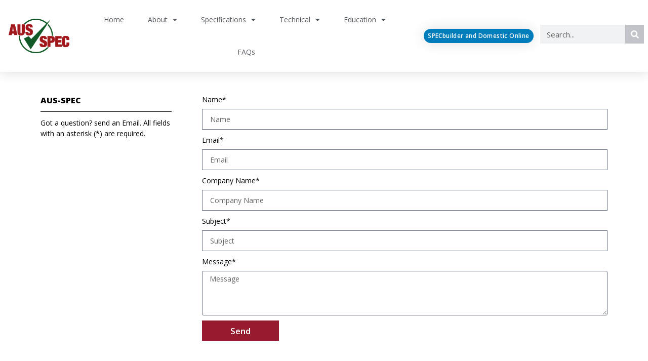

--- FILE ---
content_type: text/html; charset=UTF-8
request_url: https://www.aus-spec.com.au/contact-us/
body_size: 16075
content:
<!DOCTYPE html>
<html lang="en-US" prefix="og: https://ogp.me/ns#">
<head>
	<meta charset="UTF-8">
	<meta name="viewport" content="width=device-width, initial-scale=1.0, viewport-fit=cover" />			<style>img:is([sizes="auto" i], [sizes^="auto," i]) { contain-intrinsic-size: 3000px 1500px }</style>
	
<!-- Search Engine Optimization by Rank Math - https://rankmath.com/ -->
<title>AUS-SPEC Contact</title>
<meta name="description" content="AUS-SPEC&nbsp;"/>
<meta name="robots" content="follow, index, max-snippet:-1, max-video-preview:-1, max-image-preview:large"/>
<link rel="canonical" href="https://www.aus-spec.com.au/contact-us/" />
<meta property="og:locale" content="en_US" />
<meta property="og:type" content="article" />
<meta property="og:title" content="AUS-SPEC Contact" />
<meta property="og:description" content="AUS-SPEC&nbsp;" />
<meta property="og:url" content="https://www.aus-spec.com.au/contact-us/" />
<meta property="og:updated_time" content="2021-08-18T11:11:43+10:00" />
<meta name="twitter:card" content="summary_large_image" />
<meta name="twitter:title" content="AUS-SPEC Contact" />
<meta name="twitter:description" content="AUS-SPEC&nbsp;" />
<meta name="twitter:label1" content="Time to read" />
<meta name="twitter:data1" content="Less than a minute" />
<script type="application/ld+json" class="rank-math-schema">{"@context":"https://schema.org","@graph":[{"@type":"Organization","@id":"https://www.aus-spec.com.au/#organization","name":"AUS-SPEC","url":"http://www.aus-spec.com.au","logo":{"@type":"ImageObject","@id":"https://www.aus-spec.com.au/#logo","url":"http://www.aus-spec.com.au/wp-content/uploads/2020/08/AUS-SPEC-Logo-e1598595191938.jpg","contentUrl":"http://www.aus-spec.com.au/wp-content/uploads/2020/08/AUS-SPEC-Logo-e1598595191938.jpg","caption":"AUS-SPEC","inLanguage":"en-US","width":"200","height":"112"}},{"@type":"WebSite","@id":"https://www.aus-spec.com.au/#website","url":"https://www.aus-spec.com.au","name":"AUS-SPEC","publisher":{"@id":"https://www.aus-spec.com.au/#organization"},"inLanguage":"en-US"},{"@type":"ContactPage","@id":"https://www.aus-spec.com.au/contact-us/#webpage","url":"https://www.aus-spec.com.au/contact-us/","name":"AUS-SPEC Contact","datePublished":"2020-08-26T06:43:30+10:00","dateModified":"2021-08-18T11:11:43+10:00","isPartOf":{"@id":"https://www.aus-spec.com.au/#website"},"inLanguage":"en-US"}]}</script>
<!-- /Rank Math WordPress SEO plugin -->

<link rel='dns-prefetch' href='//cdn.canvasjs.com' />
<link rel='dns-prefetch' href='//fonts.googleapis.com' />
<link rel="alternate" type="application/rss+xml" title=" &raquo; Feed" href="https://www.aus-spec.com.au/feed/" />
<link rel="alternate" type="application/rss+xml" title=" &raquo; Comments Feed" href="https://www.aus-spec.com.au/comments/feed/" />
<script type="text/javascript">
/* <![CDATA[ */
window._wpemojiSettings = {"baseUrl":"https:\/\/s.w.org\/images\/core\/emoji\/16.0.1\/72x72\/","ext":".png","svgUrl":"https:\/\/s.w.org\/images\/core\/emoji\/16.0.1\/svg\/","svgExt":".svg","source":{"concatemoji":"https:\/\/www.aus-spec.com.au\/wp-includes\/js\/wp-emoji-release.min.js?ver=6.8.3"}};
/*! This file is auto-generated */
!function(s,n){var o,i,e;function c(e){try{var t={supportTests:e,timestamp:(new Date).valueOf()};sessionStorage.setItem(o,JSON.stringify(t))}catch(e){}}function p(e,t,n){e.clearRect(0,0,e.canvas.width,e.canvas.height),e.fillText(t,0,0);var t=new Uint32Array(e.getImageData(0,0,e.canvas.width,e.canvas.height).data),a=(e.clearRect(0,0,e.canvas.width,e.canvas.height),e.fillText(n,0,0),new Uint32Array(e.getImageData(0,0,e.canvas.width,e.canvas.height).data));return t.every(function(e,t){return e===a[t]})}function u(e,t){e.clearRect(0,0,e.canvas.width,e.canvas.height),e.fillText(t,0,0);for(var n=e.getImageData(16,16,1,1),a=0;a<n.data.length;a++)if(0!==n.data[a])return!1;return!0}function f(e,t,n,a){switch(t){case"flag":return n(e,"\ud83c\udff3\ufe0f\u200d\u26a7\ufe0f","\ud83c\udff3\ufe0f\u200b\u26a7\ufe0f")?!1:!n(e,"\ud83c\udde8\ud83c\uddf6","\ud83c\udde8\u200b\ud83c\uddf6")&&!n(e,"\ud83c\udff4\udb40\udc67\udb40\udc62\udb40\udc65\udb40\udc6e\udb40\udc67\udb40\udc7f","\ud83c\udff4\u200b\udb40\udc67\u200b\udb40\udc62\u200b\udb40\udc65\u200b\udb40\udc6e\u200b\udb40\udc67\u200b\udb40\udc7f");case"emoji":return!a(e,"\ud83e\udedf")}return!1}function g(e,t,n,a){var r="undefined"!=typeof WorkerGlobalScope&&self instanceof WorkerGlobalScope?new OffscreenCanvas(300,150):s.createElement("canvas"),o=r.getContext("2d",{willReadFrequently:!0}),i=(o.textBaseline="top",o.font="600 32px Arial",{});return e.forEach(function(e){i[e]=t(o,e,n,a)}),i}function t(e){var t=s.createElement("script");t.src=e,t.defer=!0,s.head.appendChild(t)}"undefined"!=typeof Promise&&(o="wpEmojiSettingsSupports",i=["flag","emoji"],n.supports={everything:!0,everythingExceptFlag:!0},e=new Promise(function(e){s.addEventListener("DOMContentLoaded",e,{once:!0})}),new Promise(function(t){var n=function(){try{var e=JSON.parse(sessionStorage.getItem(o));if("object"==typeof e&&"number"==typeof e.timestamp&&(new Date).valueOf()<e.timestamp+604800&&"object"==typeof e.supportTests)return e.supportTests}catch(e){}return null}();if(!n){if("undefined"!=typeof Worker&&"undefined"!=typeof OffscreenCanvas&&"undefined"!=typeof URL&&URL.createObjectURL&&"undefined"!=typeof Blob)try{var e="postMessage("+g.toString()+"("+[JSON.stringify(i),f.toString(),p.toString(),u.toString()].join(",")+"));",a=new Blob([e],{type:"text/javascript"}),r=new Worker(URL.createObjectURL(a),{name:"wpTestEmojiSupports"});return void(r.onmessage=function(e){c(n=e.data),r.terminate(),t(n)})}catch(e){}c(n=g(i,f,p,u))}t(n)}).then(function(e){for(var t in e)n.supports[t]=e[t],n.supports.everything=n.supports.everything&&n.supports[t],"flag"!==t&&(n.supports.everythingExceptFlag=n.supports.everythingExceptFlag&&n.supports[t]);n.supports.everythingExceptFlag=n.supports.everythingExceptFlag&&!n.supports.flag,n.DOMReady=!1,n.readyCallback=function(){n.DOMReady=!0}}).then(function(){return e}).then(function(){var e;n.supports.everything||(n.readyCallback(),(e=n.source||{}).concatemoji?t(e.concatemoji):e.wpemoji&&e.twemoji&&(t(e.twemoji),t(e.wpemoji)))}))}((window,document),window._wpemojiSettings);
/* ]]> */
</script>

<style id='wp-emoji-styles-inline-css' type='text/css'>

	img.wp-smiley, img.emoji {
		display: inline !important;
		border: none !important;
		box-shadow: none !important;
		height: 1em !important;
		width: 1em !important;
		margin: 0 0.07em !important;
		vertical-align: -0.1em !important;
		background: none !important;
		padding: 0 !important;
	}
</style>
<style id='classic-theme-styles-inline-css' type='text/css'>
/*! This file is auto-generated */
.wp-block-button__link{color:#fff;background-color:#32373c;border-radius:9999px;box-shadow:none;text-decoration:none;padding:calc(.667em + 2px) calc(1.333em + 2px);font-size:1.125em}.wp-block-file__button{background:#32373c;color:#fff;text-decoration:none}
</style>
<style id='global-styles-inline-css' type='text/css'>
:root{--wp--preset--aspect-ratio--square: 1;--wp--preset--aspect-ratio--4-3: 4/3;--wp--preset--aspect-ratio--3-4: 3/4;--wp--preset--aspect-ratio--3-2: 3/2;--wp--preset--aspect-ratio--2-3: 2/3;--wp--preset--aspect-ratio--16-9: 16/9;--wp--preset--aspect-ratio--9-16: 9/16;--wp--preset--color--black: #000000;--wp--preset--color--cyan-bluish-gray: #abb8c3;--wp--preset--color--white: #ffffff;--wp--preset--color--pale-pink: #f78da7;--wp--preset--color--vivid-red: #cf2e2e;--wp--preset--color--luminous-vivid-orange: #ff6900;--wp--preset--color--luminous-vivid-amber: #fcb900;--wp--preset--color--light-green-cyan: #7bdcb5;--wp--preset--color--vivid-green-cyan: #00d084;--wp--preset--color--pale-cyan-blue: #8ed1fc;--wp--preset--color--vivid-cyan-blue: #0693e3;--wp--preset--color--vivid-purple: #9b51e0;--wp--preset--gradient--vivid-cyan-blue-to-vivid-purple: linear-gradient(135deg,rgba(6,147,227,1) 0%,rgb(155,81,224) 100%);--wp--preset--gradient--light-green-cyan-to-vivid-green-cyan: linear-gradient(135deg,rgb(122,220,180) 0%,rgb(0,208,130) 100%);--wp--preset--gradient--luminous-vivid-amber-to-luminous-vivid-orange: linear-gradient(135deg,rgba(252,185,0,1) 0%,rgba(255,105,0,1) 100%);--wp--preset--gradient--luminous-vivid-orange-to-vivid-red: linear-gradient(135deg,rgba(255,105,0,1) 0%,rgb(207,46,46) 100%);--wp--preset--gradient--very-light-gray-to-cyan-bluish-gray: linear-gradient(135deg,rgb(238,238,238) 0%,rgb(169,184,195) 100%);--wp--preset--gradient--cool-to-warm-spectrum: linear-gradient(135deg,rgb(74,234,220) 0%,rgb(151,120,209) 20%,rgb(207,42,186) 40%,rgb(238,44,130) 60%,rgb(251,105,98) 80%,rgb(254,248,76) 100%);--wp--preset--gradient--blush-light-purple: linear-gradient(135deg,rgb(255,206,236) 0%,rgb(152,150,240) 100%);--wp--preset--gradient--blush-bordeaux: linear-gradient(135deg,rgb(254,205,165) 0%,rgb(254,45,45) 50%,rgb(107,0,62) 100%);--wp--preset--gradient--luminous-dusk: linear-gradient(135deg,rgb(255,203,112) 0%,rgb(199,81,192) 50%,rgb(65,88,208) 100%);--wp--preset--gradient--pale-ocean: linear-gradient(135deg,rgb(255,245,203) 0%,rgb(182,227,212) 50%,rgb(51,167,181) 100%);--wp--preset--gradient--electric-grass: linear-gradient(135deg,rgb(202,248,128) 0%,rgb(113,206,126) 100%);--wp--preset--gradient--midnight: linear-gradient(135deg,rgb(2,3,129) 0%,rgb(40,116,252) 100%);--wp--preset--font-size--small: 13px;--wp--preset--font-size--medium: 20px;--wp--preset--font-size--large: 36px;--wp--preset--font-size--x-large: 42px;--wp--preset--spacing--20: 0.44rem;--wp--preset--spacing--30: 0.67rem;--wp--preset--spacing--40: 1rem;--wp--preset--spacing--50: 1.5rem;--wp--preset--spacing--60: 2.25rem;--wp--preset--spacing--70: 3.38rem;--wp--preset--spacing--80: 5.06rem;--wp--preset--shadow--natural: 6px 6px 9px rgba(0, 0, 0, 0.2);--wp--preset--shadow--deep: 12px 12px 50px rgba(0, 0, 0, 0.4);--wp--preset--shadow--sharp: 6px 6px 0px rgba(0, 0, 0, 0.2);--wp--preset--shadow--outlined: 6px 6px 0px -3px rgba(255, 255, 255, 1), 6px 6px rgba(0, 0, 0, 1);--wp--preset--shadow--crisp: 6px 6px 0px rgba(0, 0, 0, 1);}:where(.is-layout-flex){gap: 0.5em;}:where(.is-layout-grid){gap: 0.5em;}body .is-layout-flex{display: flex;}.is-layout-flex{flex-wrap: wrap;align-items: center;}.is-layout-flex > :is(*, div){margin: 0;}body .is-layout-grid{display: grid;}.is-layout-grid > :is(*, div){margin: 0;}:where(.wp-block-columns.is-layout-flex){gap: 2em;}:where(.wp-block-columns.is-layout-grid){gap: 2em;}:where(.wp-block-post-template.is-layout-flex){gap: 1.25em;}:where(.wp-block-post-template.is-layout-grid){gap: 1.25em;}.has-black-color{color: var(--wp--preset--color--black) !important;}.has-cyan-bluish-gray-color{color: var(--wp--preset--color--cyan-bluish-gray) !important;}.has-white-color{color: var(--wp--preset--color--white) !important;}.has-pale-pink-color{color: var(--wp--preset--color--pale-pink) !important;}.has-vivid-red-color{color: var(--wp--preset--color--vivid-red) !important;}.has-luminous-vivid-orange-color{color: var(--wp--preset--color--luminous-vivid-orange) !important;}.has-luminous-vivid-amber-color{color: var(--wp--preset--color--luminous-vivid-amber) !important;}.has-light-green-cyan-color{color: var(--wp--preset--color--light-green-cyan) !important;}.has-vivid-green-cyan-color{color: var(--wp--preset--color--vivid-green-cyan) !important;}.has-pale-cyan-blue-color{color: var(--wp--preset--color--pale-cyan-blue) !important;}.has-vivid-cyan-blue-color{color: var(--wp--preset--color--vivid-cyan-blue) !important;}.has-vivid-purple-color{color: var(--wp--preset--color--vivid-purple) !important;}.has-black-background-color{background-color: var(--wp--preset--color--black) !important;}.has-cyan-bluish-gray-background-color{background-color: var(--wp--preset--color--cyan-bluish-gray) !important;}.has-white-background-color{background-color: var(--wp--preset--color--white) !important;}.has-pale-pink-background-color{background-color: var(--wp--preset--color--pale-pink) !important;}.has-vivid-red-background-color{background-color: var(--wp--preset--color--vivid-red) !important;}.has-luminous-vivid-orange-background-color{background-color: var(--wp--preset--color--luminous-vivid-orange) !important;}.has-luminous-vivid-amber-background-color{background-color: var(--wp--preset--color--luminous-vivid-amber) !important;}.has-light-green-cyan-background-color{background-color: var(--wp--preset--color--light-green-cyan) !important;}.has-vivid-green-cyan-background-color{background-color: var(--wp--preset--color--vivid-green-cyan) !important;}.has-pale-cyan-blue-background-color{background-color: var(--wp--preset--color--pale-cyan-blue) !important;}.has-vivid-cyan-blue-background-color{background-color: var(--wp--preset--color--vivid-cyan-blue) !important;}.has-vivid-purple-background-color{background-color: var(--wp--preset--color--vivid-purple) !important;}.has-black-border-color{border-color: var(--wp--preset--color--black) !important;}.has-cyan-bluish-gray-border-color{border-color: var(--wp--preset--color--cyan-bluish-gray) !important;}.has-white-border-color{border-color: var(--wp--preset--color--white) !important;}.has-pale-pink-border-color{border-color: var(--wp--preset--color--pale-pink) !important;}.has-vivid-red-border-color{border-color: var(--wp--preset--color--vivid-red) !important;}.has-luminous-vivid-orange-border-color{border-color: var(--wp--preset--color--luminous-vivid-orange) !important;}.has-luminous-vivid-amber-border-color{border-color: var(--wp--preset--color--luminous-vivid-amber) !important;}.has-light-green-cyan-border-color{border-color: var(--wp--preset--color--light-green-cyan) !important;}.has-vivid-green-cyan-border-color{border-color: var(--wp--preset--color--vivid-green-cyan) !important;}.has-pale-cyan-blue-border-color{border-color: var(--wp--preset--color--pale-cyan-blue) !important;}.has-vivid-cyan-blue-border-color{border-color: var(--wp--preset--color--vivid-cyan-blue) !important;}.has-vivid-purple-border-color{border-color: var(--wp--preset--color--vivid-purple) !important;}.has-vivid-cyan-blue-to-vivid-purple-gradient-background{background: var(--wp--preset--gradient--vivid-cyan-blue-to-vivid-purple) !important;}.has-light-green-cyan-to-vivid-green-cyan-gradient-background{background: var(--wp--preset--gradient--light-green-cyan-to-vivid-green-cyan) !important;}.has-luminous-vivid-amber-to-luminous-vivid-orange-gradient-background{background: var(--wp--preset--gradient--luminous-vivid-amber-to-luminous-vivid-orange) !important;}.has-luminous-vivid-orange-to-vivid-red-gradient-background{background: var(--wp--preset--gradient--luminous-vivid-orange-to-vivid-red) !important;}.has-very-light-gray-to-cyan-bluish-gray-gradient-background{background: var(--wp--preset--gradient--very-light-gray-to-cyan-bluish-gray) !important;}.has-cool-to-warm-spectrum-gradient-background{background: var(--wp--preset--gradient--cool-to-warm-spectrum) !important;}.has-blush-light-purple-gradient-background{background: var(--wp--preset--gradient--blush-light-purple) !important;}.has-blush-bordeaux-gradient-background{background: var(--wp--preset--gradient--blush-bordeaux) !important;}.has-luminous-dusk-gradient-background{background: var(--wp--preset--gradient--luminous-dusk) !important;}.has-pale-ocean-gradient-background{background: var(--wp--preset--gradient--pale-ocean) !important;}.has-electric-grass-gradient-background{background: var(--wp--preset--gradient--electric-grass) !important;}.has-midnight-gradient-background{background: var(--wp--preset--gradient--midnight) !important;}.has-small-font-size{font-size: var(--wp--preset--font-size--small) !important;}.has-medium-font-size{font-size: var(--wp--preset--font-size--medium) !important;}.has-large-font-size{font-size: var(--wp--preset--font-size--large) !important;}.has-x-large-font-size{font-size: var(--wp--preset--font-size--x-large) !important;}
:where(.wp-block-post-template.is-layout-flex){gap: 1.25em;}:where(.wp-block-post-template.is-layout-grid){gap: 1.25em;}
:where(.wp-block-columns.is-layout-flex){gap: 2em;}:where(.wp-block-columns.is-layout-grid){gap: 2em;}
:root :where(.wp-block-pullquote){font-size: 1.5em;line-height: 1.6;}
</style>
<link rel='stylesheet' id='dashicons-css' href='https://www.aus-spec.com.au/wp-includes/css/dashicons.min.css?ver=6.8.3' type='text/css' media='all' />
<link rel='stylesheet' id='admin-bar-css' href='https://www.aus-spec.com.au/wp-includes/css/admin-bar.min.css?ver=6.8.3' type='text/css' media='all' />
<style id='admin-bar-inline-css' type='text/css'>

    .canvasjs-chart-credit{
        display: none !important;
    }
    #vtrtsFreeChart canvas {
    border-radius: 6px;
}

.vtrts-free-adminbar-weekly-title {
    font-weight: bold;
    font-size: 14px;
    color: #fff;
    margin-bottom: 6px;
}

        #wpadminbar #wp-admin-bar-vtrts_free_top_button .ab-icon:before {
            content: "\f185";
            color: #1DAE22;
            top: 3px;
        }
    #wp-admin-bar-vtrts_pro_top_button .ab-item {
        min-width: 180px;
    }
    .vtrts-free-adminbar-dropdown {
        min-width: 420px ;
        padding: 18px 18px 12px 18px;
        background: #23282d;
        color: #fff;
        border-radius: 8px;
        box-shadow: 0 4px 24px rgba(0,0,0,0.15);
        margin-top: 10px;
    }
    .vtrts-free-adminbar-grid {
        display: grid;
        grid-template-columns: 1fr 1fr;
        gap: 18px 18px; /* row-gap column-gap */
        margin-bottom: 18px;
    }
    .vtrts-free-adminbar-card {
        background: #2c3338;
        border-radius: 8px;
        padding: 18px 18px 12px 18px;
        box-shadow: 0 2px 8px rgba(0,0,0,0.07);
        display: flex;
        flex-direction: column;
        align-items: flex-start;
    }
    /* Extra margin for the right column */
    .vtrts-free-adminbar-card:nth-child(2),
    .vtrts-free-adminbar-card:nth-child(4) {
        margin-left: 10px !important;
        padding-left: 10px !important;
                padding-top: 6px !important;

        margin-right: 10px !important;
        padding-right : 10px !important;
        margin-top: 10px !important;
    }
    .vtrts-free-adminbar-card:nth-child(1),
    .vtrts-free-adminbar-card:nth-child(3) {
        margin-left: 10px !important;
        padding-left: 10px !important;
                padding-top: 6px !important;

        margin-top: 10px !important;
                padding-right : 10px !important;

    }
    /* Extra margin for the bottom row */
    .vtrts-free-adminbar-card:nth-child(3),
    .vtrts-free-adminbar-card:nth-child(4) {
        margin-top: 6px !important;
        padding-top: 6px !important;
        margin-top: 10px !important;
    }
    .vtrts-free-adminbar-card-title {
        font-size: 14px;
        font-weight: 800;
        margin-bottom: 6px;
        color: #fff;
    }
    .vtrts-free-adminbar-card-value {
        font-size: 22px;
        font-weight: bold;
        color: #1DAE22;
        margin-bottom: 4px;
    }
    .vtrts-free-adminbar-card-sub {
        font-size: 12px;
        color: #aaa;
    }
    .vtrts-free-adminbar-btn-wrap {
        text-align: center;
        margin-top: 8px;
    }

    #wp-admin-bar-vtrts_free_top_button .ab-item{
    min-width: 80px !important;
        padding: 0px !important;
    .vtrts-free-adminbar-btn {
        display: inline-block;
        background: #1DAE22;
        color: #fff !important;
        font-weight: bold;
        padding: 8px 28px;
        border-radius: 6px;
        text-decoration: none;
        font-size: 15px;
        transition: background 0.2s;
        margin-top: 8px;
    }
    .vtrts-free-adminbar-btn:hover {
        background: #15991b;
        color: #fff !important;
    }

    .vtrts-free-adminbar-dropdown-wrap { min-width: 0; padding: 0; }
    #wpadminbar #wp-admin-bar-vtrts_free_top_button .vtrts-free-adminbar-dropdown { display: none; position: absolute; left: 0; top: 100%; z-index: 99999; }
    #wpadminbar #wp-admin-bar-vtrts_free_top_button:hover .vtrts-free-adminbar-dropdown { display: block; }
    
        .ab-empty-item #wp-admin-bar-vtrts_free_top_button-default .ab-empty-item{
    height:0px !important;
    padding :0px !important;
     }
            #wpadminbar .quicklinks .ab-empty-item{
        padding:0px !important;
    }
    .vtrts-free-adminbar-dropdown {
    min-width: 420px;
    padding: 18px 18px 12px 18px;
    background: #23282d;
    color: #fff;
    border-radius: 12px; /* more rounded */
    box-shadow: 0 8px 32px rgba(0,0,0,0.25); /* deeper shadow */
    margin-top: 10px;
}

.vtrts-free-adminbar-btn-wrap {
    text-align: center;
    margin-top: 18px; /* more space above */
}

.vtrts-free-adminbar-btn {
    display: inline-block;
    background: #1DAE22;
    color: #fff !important;
    font-weight: bold;
    padding: 5px 22px;
    border-radius: 8px;
    text-decoration: none;
    font-size: 17px;
    transition: background 0.2s, box-shadow 0.2s;
    margin-top: 8px;
    box-shadow: 0 2px 8px rgba(29,174,34,0.15);
    text-align: center;
    line-height: 1.6;
    
}
.vtrts-free-adminbar-btn:hover {
    background: #15991b;
    color: #fff !important;
    box-shadow: 0 4px 16px rgba(29,174,34,0.25);
}
    


</style>
<link rel='stylesheet' id='bootstrap-4-css' href='https://www.aus-spec.com.au/wp-content/themes/magazinebook/css/bootstrap.css?ver=4.4.1' type='text/css' media='all' />
<link rel='stylesheet' id='fontawesome-5-css' href='https://www.aus-spec.com.au/wp-content/themes/magazinebook/css/font-awesome.css?ver=5.13.0' type='text/css' media='all' />
<link rel='stylesheet' id='splide-css-css' href='https://www.aus-spec.com.au/wp-content/themes/magazinebook/css/splide.min.css?ver=2.3.1' type='text/css' media='all' />
<link rel='stylesheet' id='magazinebook-style-css' href='https://www.aus-spec.com.au/wp-content/themes/magazinebook/style.css?ver=1.0.9' type='text/css' media='all' />
<style id='magazinebook-style-inline-css' type='text/css'>

			a, .main-navigation li:hover > a, .main-navigation li.focus > a,
			.widget a:hover,
			.top-header-bar.mb-light-top-bar .mb-latest-posts a,
			.mb-simple-featured-posts .cat-links a,
			.widget .cat-links a {
				color: #a0a0a0;
			}
			.main-navigation .current_page_item > a,
			.main-navigation .current-menu-item > a,
			.main-navigation .current_page_ancestor > a,
			.main-navigation .current-menu-ancestor > a {
				color: #a0a0a0;
  				border-bottom: 2px solid #a0a0a0;
			}
			.mb-read-more {
				background-color: #a0a0a0;
			}
			input[type='reset'], input[type='button'], input[type='submit'], button {
				background-color: #a0a0a0;
			}
			.search-form button.search-icon {
				border-top: 1px solid #a0a0a0;
			}
		
</style>
<link rel='stylesheet' id='magazinebook-fonts-option1-css' href='//fonts.googleapis.com/css2?family=Open+Sans%3Aital%2Cwght%400%2C400%3B0%2C600%3B0%2C800%3B1%2C400&#038;display=swap&#038;ver=1.0.9' type='text/css' media='all' />
<style id='magazinebook-fonts-option1-inline-css' type='text/css'>

		body, button, input, select, optgroup, textarea {
			font-family: 'Open Sans', sans-serif;
		}
		h1, h2, h3, h4, h5, h6, .h1, .h2, .h3, .h4, .h5, .h6 {
			font-weight: 600;
		}
		.entry-title {
			font-family: 'Open Sans', sans-serif;
			font-weight: 600;
		}
		.main-navigation, .mb-read-more, .cat-links, input[type='reset'], input[type='button'], input[type='submit'], button, #respond form label {
			font-family: 'Open Sans', sans-serif;
			font-weight: 600;
		}
		.widget .widget-title, .widget .widgettitle, .site-header .site-title, .page-title, .comments-title, .comment-reply-title {
			font-family: 'Open Sans', sans-serif;
			font-weight: 800;
		}
		
</style>
<link rel='stylesheet' id='elementor-frontend-css' href='https://www.aus-spec.com.au/wp-content/plugins/elementor/assets/css/frontend.min.css?ver=3.32.5' type='text/css' media='all' />
<link rel='stylesheet' id='widget-image-css' href='https://www.aus-spec.com.au/wp-content/plugins/elementor/assets/css/widget-image.min.css?ver=3.32.5' type='text/css' media='all' />
<link rel='stylesheet' id='widget-nav-menu-css' href='https://www.aus-spec.com.au/wp-content/plugins/elementor-pro/assets/css/widget-nav-menu.min.css?ver=3.32.3' type='text/css' media='all' />
<link rel='stylesheet' id='e-animation-grow-css' href='https://www.aus-spec.com.au/wp-content/plugins/elementor/assets/lib/animations/styles/e-animation-grow.min.css?ver=3.32.5' type='text/css' media='all' />
<link rel='stylesheet' id='widget-search-form-css' href='https://www.aus-spec.com.au/wp-content/plugins/elementor-pro/assets/css/widget-search-form.min.css?ver=3.32.3' type='text/css' media='all' />
<link rel='stylesheet' id='elementor-icons-shared-0-css' href='https://www.aus-spec.com.au/wp-content/plugins/elementor/assets/lib/font-awesome/css/fontawesome.min.css?ver=5.15.3' type='text/css' media='all' />
<link rel='stylesheet' id='elementor-icons-fa-solid-css' href='https://www.aus-spec.com.au/wp-content/plugins/elementor/assets/lib/font-awesome/css/solid.min.css?ver=5.15.3' type='text/css' media='all' />
<link rel='stylesheet' id='e-sticky-css' href='https://www.aus-spec.com.au/wp-content/plugins/elementor-pro/assets/css/modules/sticky.min.css?ver=3.32.3' type='text/css' media='all' />
<link rel='stylesheet' id='widget-heading-css' href='https://www.aus-spec.com.au/wp-content/plugins/elementor/assets/css/widget-heading.min.css?ver=3.32.5' type='text/css' media='all' />
<link rel='stylesheet' id='widget-icon-list-css' href='https://www.aus-spec.com.au/wp-content/plugins/elementor/assets/css/widget-icon-list.min.css?ver=3.32.5' type='text/css' media='all' />
<link rel='stylesheet' id='elementor-icons-css' href='https://www.aus-spec.com.au/wp-content/plugins/elementor/assets/lib/eicons/css/elementor-icons.min.css?ver=5.44.0' type='text/css' media='all' />
<link rel='stylesheet' id='elementor-post-5-css' href='https://www.aus-spec.com.au/wp-content/uploads/elementor/css/post-5.css?ver=1768277839' type='text/css' media='all' />
<link rel='stylesheet' id='widget-divider-css' href='https://www.aus-spec.com.au/wp-content/plugins/elementor/assets/css/widget-divider.min.css?ver=3.32.5' type='text/css' media='all' />
<link rel='stylesheet' id='widget-form-css' href='https://www.aus-spec.com.au/wp-content/plugins/elementor-pro/assets/css/widget-form.min.css?ver=3.32.3' type='text/css' media='all' />
<link rel='stylesheet' id='elementor-post-25-css' href='https://www.aus-spec.com.au/wp-content/uploads/elementor/css/post-25.css?ver=1768278601' type='text/css' media='all' />
<link rel='stylesheet' id='elementor-post-1625-css' href='https://www.aus-spec.com.au/wp-content/uploads/elementor/css/post-1625.css?ver=1768277839' type='text/css' media='all' />
<link rel='stylesheet' id='elementor-post-1802-css' href='https://www.aus-spec.com.au/wp-content/uploads/elementor/css/post-1802.css?ver=1768277840' type='text/css' media='all' />
<link rel='stylesheet' id='eael-general-css' href='https://www.aus-spec.com.au/wp-content/plugins/essential-addons-for-elementor-lite/assets/front-end/css/view/general.min.css?ver=6.5.5' type='text/css' media='all' />
<link rel='stylesheet' id='elementor-gf-local-opensans-css' href='http://www.aus-spec.com.au/wp-content/uploads/elementor/google-fonts/css/opensans.css?ver=1745970668' type='text/css' media='all' />
<script type="text/javascript" id="ahc_front_js-js-extra">
/* <![CDATA[ */
var ahc_ajax_front = {"ajax_url":"https:\/\/www.aus-spec.com.au\/wp-admin\/admin-ajax.php","plugin_url":"https:\/\/www.aus-spec.com.au\/wp-content\/plugins\/visitors-traffic-real-time-statistics\/","page_id":"25","page_title":"Contact Us","post_type":"page"};
/* ]]> */
</script>
<script type="text/javascript" src="https://www.aus-spec.com.au/wp-content/plugins/visitors-traffic-real-time-statistics/js/front.js?ver=6.8.3" id="ahc_front_js-js"></script>
<script type="text/javascript" src="https://www.aus-spec.com.au/wp-includes/js/jquery/jquery.min.js?ver=3.7.1" id="jquery-core-js"></script>
<script type="text/javascript" src="https://www.aus-spec.com.au/wp-includes/js/jquery/jquery-migrate.min.js?ver=3.4.1" id="jquery-migrate-js"></script>
<link rel="https://api.w.org/" href="https://www.aus-spec.com.au/wp-json/" /><link rel="alternate" title="JSON" type="application/json" href="https://www.aus-spec.com.au/wp-json/wp/v2/pages/25" /><link rel="EditURI" type="application/rsd+xml" title="RSD" href="https://www.aus-spec.com.au/xmlrpc.php?rsd" />
<meta name="generator" content="WordPress 6.8.3" />
<link rel='shortlink' href='https://www.aus-spec.com.au/?p=25' />
<link rel="alternate" title="oEmbed (JSON)" type="application/json+oembed" href="https://www.aus-spec.com.au/wp-json/oembed/1.0/embed?url=https%3A%2F%2Fwww.aus-spec.com.au%2Fcontact-us%2F" />
<link rel="alternate" title="oEmbed (XML)" type="text/xml+oembed" href="https://www.aus-spec.com.au/wp-json/oembed/1.0/embed?url=https%3A%2F%2Fwww.aus-spec.com.au%2Fcontact-us%2F&#038;format=xml" />
<meta name="generator" content="Elementor 3.32.5; features: additional_custom_breakpoints; settings: css_print_method-external, google_font-enabled, font_display-auto">
			<style>
				.e-con.e-parent:nth-of-type(n+4):not(.e-lazyloaded):not(.e-no-lazyload),
				.e-con.e-parent:nth-of-type(n+4):not(.e-lazyloaded):not(.e-no-lazyload) * {
					background-image: none !important;
				}
				@media screen and (max-height: 1024px) {
					.e-con.e-parent:nth-of-type(n+3):not(.e-lazyloaded):not(.e-no-lazyload),
					.e-con.e-parent:nth-of-type(n+3):not(.e-lazyloaded):not(.e-no-lazyload) * {
						background-image: none !important;
					}
				}
				@media screen and (max-height: 640px) {
					.e-con.e-parent:nth-of-type(n+2):not(.e-lazyloaded):not(.e-no-lazyload),
					.e-con.e-parent:nth-of-type(n+2):not(.e-lazyloaded):not(.e-no-lazyload) * {
						background-image: none !important;
					}
				}
			</style>
					<style type="text/css">
					.site-title a,
			.site-description {
				color: #0a0a0a;
			}
				</style>
		<style type="text/css" id="custom-background-css">
body.custom-background { background-color: #ffffff; }
</style>
	<link rel="icon" href="https://www.aus-spec.com.au/wp-content/uploads/2020/08/cropped-AUS-SPEC-favicon-32x32.jpg" sizes="32x32" />
<link rel="icon" href="https://www.aus-spec.com.au/wp-content/uploads/2020/08/cropped-AUS-SPEC-favicon-192x192.jpg" sizes="192x192" />
<link rel="apple-touch-icon" href="https://www.aus-spec.com.au/wp-content/uploads/2020/08/cropped-AUS-SPEC-favicon-180x180.jpg" />
<meta name="msapplication-TileImage" content="https://www.aus-spec.com.au/wp-content/uploads/2020/08/cropped-AUS-SPEC-favicon-270x270.jpg" />
		<style type="text/css" id="custom-theme-css">
			.custom-logo { height: 64px; width: auto; }
		</style>
				<style type="text/css" id="wp-custom-css">
			/* Footer, Need to add custom CSS to get rid of nav bullets */
.nv-content-wrap ul {
    list-style-type: none;
    padding-left: 0;
}

/* Remove spacing in footer menu */
.nv-content-wrap ul li {
   margin-bottom: 0;
}

/* Remove underlines on nav links in footer */
.nv-comment-content a, .nv-content-wrap a:not(.button) {
    text-decoration: none;
    color: #7fdbf7;
}

/* Get rid of spacing in between footer and default footer */
@media (min-width: 960px){
.nv-index-posts, .nv-single-page-wrap, .nv-single-post-wrap {
    margin-bottom: 0px;
    }
}

		</style>
		</head>
<body class="wp-singular page-template-default page page-id-25 custom-background wp-custom-logo wp-embed-responsive wp-theme-magazinebook no-sidebar theme-boxed-layout elementor-default elementor-template-full-width elementor-kit-5 elementor-page elementor-page-25">
		<header data-elementor-type="header" data-elementor-id="1625" class="elementor elementor-1625 elementor-location-header" data-elementor-post-type="elementor_library">
					<header class="elementor-section elementor-top-section elementor-element elementor-element-7e632387 elementor-section-content-middle elementor-section-boxed elementor-section-height-default elementor-section-height-default" data-id="7e632387" data-element_type="section" data-settings="{&quot;background_background&quot;:&quot;classic&quot;,&quot;sticky&quot;:&quot;top&quot;,&quot;sticky_on&quot;:[&quot;desktop&quot;,&quot;tablet&quot;,&quot;mobile&quot;],&quot;sticky_offset&quot;:0,&quot;sticky_effects_offset&quot;:0,&quot;sticky_anchor_link_offset&quot;:0}">
							<div class="elementor-background-overlay"></div>
							<div class="elementor-container elementor-column-gap-no">
					<div class="elementor-column elementor-col-25 elementor-top-column elementor-element elementor-element-50bce43a" data-id="50bce43a" data-element_type="column">
			<div class="elementor-widget-wrap elementor-element-populated">
						<div class="elementor-element elementor-element-3b3c291c elementor-widget elementor-widget-theme-site-logo elementor-widget-image" data-id="3b3c291c" data-element_type="widget" data-widget_type="theme-site-logo.default">
				<div class="elementor-widget-container">
											<a href="https://www.aus-spec.com.au">
			<img fetchpriority="high" width="3967" height="2225" src="https://www.aus-spec.com.au/wp-content/uploads/2021/02/AUS-SPEC-Logo.png" class="attachment-full size-full wp-image-1153" alt="" srcset="https://www.aus-spec.com.au/wp-content/uploads/2021/02/AUS-SPEC-Logo.png 3967w, https://www.aus-spec.com.au/wp-content/uploads/2021/02/AUS-SPEC-Logo-300x168.png 300w, https://www.aus-spec.com.au/wp-content/uploads/2021/02/AUS-SPEC-Logo-1024x574.png 1024w, https://www.aus-spec.com.au/wp-content/uploads/2021/02/AUS-SPEC-Logo-768x431.png 768w, https://www.aus-spec.com.au/wp-content/uploads/2021/02/AUS-SPEC-Logo-1536x862.png 1536w, https://www.aus-spec.com.au/wp-content/uploads/2021/02/AUS-SPEC-Logo-2048x1149.png 2048w" sizes="(max-width: 3967px) 100vw, 3967px" />				</a>
											</div>
				</div>
					</div>
		</div>
				<div class="elementor-column elementor-col-25 elementor-top-column elementor-element elementor-element-1f3ec314" data-id="1f3ec314" data-element_type="column">
			<div class="elementor-widget-wrap elementor-element-populated">
						<div class="elementor-element elementor-element-453d8f7f elementor-nav-menu__align-center elementor-nav-menu--dropdown-mobile elementor-nav-menu--stretch elementor-nav-menu__text-align-center elementor-nav-menu--toggle elementor-nav-menu--burger elementor-widget elementor-widget-nav-menu" data-id="453d8f7f" data-element_type="widget" data-settings="{&quot;full_width&quot;:&quot;stretch&quot;,&quot;layout&quot;:&quot;horizontal&quot;,&quot;submenu_icon&quot;:{&quot;value&quot;:&quot;&lt;i class=\&quot;fas fa-caret-down\&quot; aria-hidden=\&quot;true\&quot;&gt;&lt;\/i&gt;&quot;,&quot;library&quot;:&quot;fa-solid&quot;},&quot;toggle&quot;:&quot;burger&quot;}" data-widget_type="nav-menu.default">
				<div class="elementor-widget-container">
								<nav aria-label="Menu" class="elementor-nav-menu--main elementor-nav-menu__container elementor-nav-menu--layout-horizontal e--pointer-underline e--animation-grow">
				<ul id="menu-1-453d8f7f" class="elementor-nav-menu"><li class="menu-item menu-item-type-post_type menu-item-object-page menu-item-home menu-item-3297"><a href="https://www.aus-spec.com.au/" class="elementor-item">Home</a></li>
<li class="menu-item menu-item-type-post_type menu-item-object-page current-menu-ancestor current-menu-parent current_page_parent current_page_ancestor menu-item-has-children menu-item-1063"><a href="https://www.aus-spec.com.au/about/" class="elementor-item">About</a>
<ul class="sub-menu elementor-nav-menu--dropdown">
	<li class="menu-item menu-item-type-custom menu-item-object-custom menu-item-1356"><a target="_blank" href="https://www.natspec.com.au/index.php" class="elementor-sub-item">NATSPEC Website</a></li>
	<li class="menu-item menu-item-type-post_type menu-item-object-page menu-item-1198"><a target="_blank" href="https://www.aus-spec.com.au/subscribers/" class="elementor-sub-item">Subscribers</a></li>
	<li class="menu-item menu-item-type-post_type menu-item-object-page current-menu-item page_item page-item-25 current_page_item menu-item-2374"><a href="https://www.aus-spec.com.au/contact-us/" aria-current="page" class="elementor-sub-item elementor-item-active">Contact Us</a></li>
</ul>
</li>
<li class="menu-item menu-item-type-post_type menu-item-object-page menu-item-has-children menu-item-1062"><a href="https://www.aus-spec.com.au/specifications/" class="elementor-item">Specifications</a>
<ul class="sub-menu elementor-nav-menu--dropdown">
	<li class="menu-item menu-item-type-post_type menu-item-object-page menu-item-1232"><a href="https://www.aus-spec.com.au/aus-spec-complete/" class="elementor-sub-item">AUS-SPEC Complete</a></li>
	<li class="menu-item menu-item-type-post_type menu-item-object-page menu-item-1990"><a href="https://www.aus-spec.com.au/aus-spec-contracts/" class="elementor-sub-item">AUS-SPEC Contracts</a></li>
	<li class="menu-item menu-item-type-post_type menu-item-object-page menu-item-1996"><a href="https://www.aus-spec.com.au/aus-spec-urban-and-open-spaces/" class="elementor-sub-item">AUS-SPEC Urban and open spaces</a></li>
	<li class="menu-item menu-item-type-post_type menu-item-object-page menu-item-1995"><a href="https://www.aus-spec.com.au/aus-spec-buildings/" class="elementor-sub-item">AUS-SPEC Buildings</a></li>
	<li class="menu-item menu-item-type-post_type menu-item-object-page menu-item-1994"><a href="https://www.aus-spec.com.au/aus-spec-roadworks-and-bridges/" class="elementor-sub-item">AUS-SPEC Roadworks and bridges</a></li>
	<li class="menu-item menu-item-type-post_type menu-item-object-page menu-item-1993"><a href="https://www.aus-spec.com.au/aus-spec-public-utilities/" class="elementor-sub-item">AUS-SPEC Public utilities</a></li>
	<li class="menu-item menu-item-type-post_type menu-item-object-page menu-item-1992"><a href="https://www.aus-spec.com.au/aus-spec-maintenance/" class="elementor-sub-item">AUS-SPEC Maintenance</a></li>
	<li class="menu-item menu-item-type-post_type menu-item-object-page menu-item-1991"><a href="https://www.aus-spec.com.au/aus-spec-rural-roads/" class="elementor-sub-item">AUS-SPEC Rural Roads</a></li>
</ul>
</li>
<li class="menu-item menu-item-type-post_type menu-item-object-page menu-item-has-children menu-item-1065"><a href="https://www.aus-spec.com.au/technical-resources/" class="elementor-item">Technical</a>
<ul class="sub-menu elementor-nav-menu--dropdown">
	<li class="menu-item menu-item-type-post_type menu-item-object-page menu-item-3499"><a href="https://www.aus-spec.com.au/case-studies/" class="elementor-sub-item">Case Studies</a></li>
	<li class="menu-item menu-item-type-custom menu-item-object-custom menu-item-3705"><a target="_blank" href="https://www.natspec.com.au/resources" class="elementor-sub-item">NATSPEC Technical Resources</a></li>
	<li class="menu-item menu-item-type-post_type menu-item-object-page menu-item-3508"><a href="https://www.aus-spec.com.au/general-guidelines/" class="elementor-sub-item">General guidelines</a></li>
	<li class="menu-item menu-item-type-post_type menu-item-object-page menu-item-3511"><a href="https://www.aus-spec.com.au/planning-development-and-subdivision/" class="elementor-sub-item">Planning, development and subdivision</a></li>
	<li class="menu-item menu-item-type-post_type menu-item-object-page menu-item-3520"><a href="https://www.aus-spec.com.au/urban-and-open-spaces/" class="elementor-sub-item">Urban and open spaces</a></li>
	<li class="menu-item menu-item-type-post_type menu-item-object-page menu-item-3526"><a href="https://www.aus-spec.com.au/buildings/" class="elementor-sub-item">Buildings</a></li>
	<li class="menu-item menu-item-type-post_type menu-item-object-page menu-item-3532"><a href="https://www.aus-spec.com.au/roads-sustainability/" class="elementor-sub-item">Roads – Sustainability</a></li>
	<li class="menu-item menu-item-type-post_type menu-item-object-page menu-item-3535"><a href="https://www.aus-spec.com.au/roads/" class="elementor-sub-item">Roads</a></li>
	<li class="menu-item menu-item-type-post_type menu-item-object-page menu-item-3544"><a href="https://www.aus-spec.com.au/bridges/" class="elementor-sub-item">Bridges</a></li>
	<li class="menu-item menu-item-type-post_type menu-item-object-page menu-item-3550"><a href="https://www.aus-spec.com.au/public-utilities/" class="elementor-sub-item">Public utilities</a></li>
	<li class="menu-item menu-item-type-post_type menu-item-object-page menu-item-3556"><a href="https://www.aus-spec.com.au/maintenance/" class="elementor-sub-item">Maintenance</a></li>
</ul>
</li>
<li class="menu-item menu-item-type-post_type menu-item-object-page menu-item-has-children menu-item-1061"><a href="https://www.aus-spec.com.au/education/" class="elementor-item">Education</a>
<ul class="sub-menu elementor-nav-menu--dropdown">
	<li class="menu-item menu-item-type-post_type menu-item-object-page menu-item-3298"><a href="https://www.aus-spec.com.au/aus-spec-papers/" class="elementor-sub-item">AUS-SPEC Papers</a></li>
	<li class="menu-item menu-item-type-post_type menu-item-object-page menu-item-3355"><a href="https://www.aus-spec.com.au/news-aus-spec/" class="elementor-sub-item">News</a></li>
	<li class="menu-item menu-item-type-post_type menu-item-object-page menu-item-4744"><a href="https://www.aus-spec.com.au/education/" class="elementor-sub-item">Webinars</a></li>
</ul>
</li>
<li class="menu-item menu-item-type-post_type menu-item-object-page menu-item-1064"><a href="https://www.aus-spec.com.au/faqs/" class="elementor-item">FAQs</a></li>
</ul>			</nav>
					<div class="elementor-menu-toggle" role="button" tabindex="0" aria-label="Menu Toggle" aria-expanded="false">
			<i aria-hidden="true" role="presentation" class="elementor-menu-toggle__icon--open eicon-menu-bar"></i><i aria-hidden="true" role="presentation" class="elementor-menu-toggle__icon--close eicon-close"></i>		</div>
					<nav class="elementor-nav-menu--dropdown elementor-nav-menu__container" aria-hidden="true">
				<ul id="menu-2-453d8f7f" class="elementor-nav-menu"><li class="menu-item menu-item-type-post_type menu-item-object-page menu-item-home menu-item-3297"><a href="https://www.aus-spec.com.au/" class="elementor-item" tabindex="-1">Home</a></li>
<li class="menu-item menu-item-type-post_type menu-item-object-page current-menu-ancestor current-menu-parent current_page_parent current_page_ancestor menu-item-has-children menu-item-1063"><a href="https://www.aus-spec.com.au/about/" class="elementor-item" tabindex="-1">About</a>
<ul class="sub-menu elementor-nav-menu--dropdown">
	<li class="menu-item menu-item-type-custom menu-item-object-custom menu-item-1356"><a target="_blank" href="https://www.natspec.com.au/index.php" class="elementor-sub-item" tabindex="-1">NATSPEC Website</a></li>
	<li class="menu-item menu-item-type-post_type menu-item-object-page menu-item-1198"><a target="_blank" href="https://www.aus-spec.com.au/subscribers/" class="elementor-sub-item" tabindex="-1">Subscribers</a></li>
	<li class="menu-item menu-item-type-post_type menu-item-object-page current-menu-item page_item page-item-25 current_page_item menu-item-2374"><a href="https://www.aus-spec.com.au/contact-us/" aria-current="page" class="elementor-sub-item elementor-item-active" tabindex="-1">Contact Us</a></li>
</ul>
</li>
<li class="menu-item menu-item-type-post_type menu-item-object-page menu-item-has-children menu-item-1062"><a href="https://www.aus-spec.com.au/specifications/" class="elementor-item" tabindex="-1">Specifications</a>
<ul class="sub-menu elementor-nav-menu--dropdown">
	<li class="menu-item menu-item-type-post_type menu-item-object-page menu-item-1232"><a href="https://www.aus-spec.com.au/aus-spec-complete/" class="elementor-sub-item" tabindex="-1">AUS-SPEC Complete</a></li>
	<li class="menu-item menu-item-type-post_type menu-item-object-page menu-item-1990"><a href="https://www.aus-spec.com.au/aus-spec-contracts/" class="elementor-sub-item" tabindex="-1">AUS-SPEC Contracts</a></li>
	<li class="menu-item menu-item-type-post_type menu-item-object-page menu-item-1996"><a href="https://www.aus-spec.com.au/aus-spec-urban-and-open-spaces/" class="elementor-sub-item" tabindex="-1">AUS-SPEC Urban and open spaces</a></li>
	<li class="menu-item menu-item-type-post_type menu-item-object-page menu-item-1995"><a href="https://www.aus-spec.com.au/aus-spec-buildings/" class="elementor-sub-item" tabindex="-1">AUS-SPEC Buildings</a></li>
	<li class="menu-item menu-item-type-post_type menu-item-object-page menu-item-1994"><a href="https://www.aus-spec.com.au/aus-spec-roadworks-and-bridges/" class="elementor-sub-item" tabindex="-1">AUS-SPEC Roadworks and bridges</a></li>
	<li class="menu-item menu-item-type-post_type menu-item-object-page menu-item-1993"><a href="https://www.aus-spec.com.au/aus-spec-public-utilities/" class="elementor-sub-item" tabindex="-1">AUS-SPEC Public utilities</a></li>
	<li class="menu-item menu-item-type-post_type menu-item-object-page menu-item-1992"><a href="https://www.aus-spec.com.au/aus-spec-maintenance/" class="elementor-sub-item" tabindex="-1">AUS-SPEC Maintenance</a></li>
	<li class="menu-item menu-item-type-post_type menu-item-object-page menu-item-1991"><a href="https://www.aus-spec.com.au/aus-spec-rural-roads/" class="elementor-sub-item" tabindex="-1">AUS-SPEC Rural Roads</a></li>
</ul>
</li>
<li class="menu-item menu-item-type-post_type menu-item-object-page menu-item-has-children menu-item-1065"><a href="https://www.aus-spec.com.au/technical-resources/" class="elementor-item" tabindex="-1">Technical</a>
<ul class="sub-menu elementor-nav-menu--dropdown">
	<li class="menu-item menu-item-type-post_type menu-item-object-page menu-item-3499"><a href="https://www.aus-spec.com.au/case-studies/" class="elementor-sub-item" tabindex="-1">Case Studies</a></li>
	<li class="menu-item menu-item-type-custom menu-item-object-custom menu-item-3705"><a target="_blank" href="https://www.natspec.com.au/resources" class="elementor-sub-item" tabindex="-1">NATSPEC Technical Resources</a></li>
	<li class="menu-item menu-item-type-post_type menu-item-object-page menu-item-3508"><a href="https://www.aus-spec.com.au/general-guidelines/" class="elementor-sub-item" tabindex="-1">General guidelines</a></li>
	<li class="menu-item menu-item-type-post_type menu-item-object-page menu-item-3511"><a href="https://www.aus-spec.com.au/planning-development-and-subdivision/" class="elementor-sub-item" tabindex="-1">Planning, development and subdivision</a></li>
	<li class="menu-item menu-item-type-post_type menu-item-object-page menu-item-3520"><a href="https://www.aus-spec.com.au/urban-and-open-spaces/" class="elementor-sub-item" tabindex="-1">Urban and open spaces</a></li>
	<li class="menu-item menu-item-type-post_type menu-item-object-page menu-item-3526"><a href="https://www.aus-spec.com.au/buildings/" class="elementor-sub-item" tabindex="-1">Buildings</a></li>
	<li class="menu-item menu-item-type-post_type menu-item-object-page menu-item-3532"><a href="https://www.aus-spec.com.au/roads-sustainability/" class="elementor-sub-item" tabindex="-1">Roads – Sustainability</a></li>
	<li class="menu-item menu-item-type-post_type menu-item-object-page menu-item-3535"><a href="https://www.aus-spec.com.au/roads/" class="elementor-sub-item" tabindex="-1">Roads</a></li>
	<li class="menu-item menu-item-type-post_type menu-item-object-page menu-item-3544"><a href="https://www.aus-spec.com.au/bridges/" class="elementor-sub-item" tabindex="-1">Bridges</a></li>
	<li class="menu-item menu-item-type-post_type menu-item-object-page menu-item-3550"><a href="https://www.aus-spec.com.au/public-utilities/" class="elementor-sub-item" tabindex="-1">Public utilities</a></li>
	<li class="menu-item menu-item-type-post_type menu-item-object-page menu-item-3556"><a href="https://www.aus-spec.com.au/maintenance/" class="elementor-sub-item" tabindex="-1">Maintenance</a></li>
</ul>
</li>
<li class="menu-item menu-item-type-post_type menu-item-object-page menu-item-has-children menu-item-1061"><a href="https://www.aus-spec.com.au/education/" class="elementor-item" tabindex="-1">Education</a>
<ul class="sub-menu elementor-nav-menu--dropdown">
	<li class="menu-item menu-item-type-post_type menu-item-object-page menu-item-3298"><a href="https://www.aus-spec.com.au/aus-spec-papers/" class="elementor-sub-item" tabindex="-1">AUS-SPEC Papers</a></li>
	<li class="menu-item menu-item-type-post_type menu-item-object-page menu-item-3355"><a href="https://www.aus-spec.com.au/news-aus-spec/" class="elementor-sub-item" tabindex="-1">News</a></li>
	<li class="menu-item menu-item-type-post_type menu-item-object-page menu-item-4744"><a href="https://www.aus-spec.com.au/education/" class="elementor-sub-item" tabindex="-1">Webinars</a></li>
</ul>
</li>
<li class="menu-item menu-item-type-post_type menu-item-object-page menu-item-1064"><a href="https://www.aus-spec.com.au/faqs/" class="elementor-item" tabindex="-1">FAQs</a></li>
</ul>			</nav>
						</div>
				</div>
					</div>
		</div>
				<div class="elementor-column elementor-col-25 elementor-top-column elementor-element elementor-element-ca327e7" data-id="ca327e7" data-element_type="column">
			<div class="elementor-widget-wrap elementor-element-populated">
						<div class="elementor-element elementor-element-1619898b elementor-align-center elementor-tablet-align-right elementor-hidden-phone elementor-widget elementor-widget-button" data-id="1619898b" data-element_type="widget" data-widget_type="button.default">
				<div class="elementor-widget-container">
									<div class="elementor-button-wrapper">
					<a class="elementor-button elementor-button-link elementor-size-sm elementor-animation-grow" href="https://specbldr.natspec.com.au/login.html" target="_blank">
						<span class="elementor-button-content-wrapper">
									<span class="elementor-button-text">SPECbuilder and Domestic Online</span>
					</span>
					</a>
				</div>
								</div>
				</div>
					</div>
		</div>
				<div class="elementor-column elementor-col-25 elementor-top-column elementor-element elementor-element-2f065c7" data-id="2f065c7" data-element_type="column">
			<div class="elementor-widget-wrap elementor-element-populated">
						<div class="elementor-element elementor-element-9e86dbf elementor-search-form--skin-classic elementor-search-form--button-type-icon elementor-widget elementor-widget-search-form" data-id="9e86dbf" data-element_type="widget" data-settings="{&quot;skin&quot;:&quot;classic&quot;}" data-widget_type="search-form.default">
				<div class="elementor-widget-container">
							<search role="search">
			<form class="elementor-search-form" action="https://www.aus-spec.com.au" method="get">
												<div class="elementor-search-form__container">
					<label class="elementor-screen-only" for="elementor-search-form-9e86dbf">Search</label>

					
					<input id="elementor-search-form-9e86dbf" placeholder="Search..." class="elementor-search-form__input" type="search" name="s" value="">
					
											<button class="elementor-search-form__submit" type="submit" aria-label="Search">
															<i aria-hidden="true" class="fas fa-search"></i>													</button>
					
									</div>
			</form>
		</search>
						</div>
				</div>
					</div>
		</div>
					</div>
		</header>
				</header>
				<div data-elementor-type="wp-page" data-elementor-id="25" class="elementor elementor-25" data-elementor-post-type="page">
						<section class="elementor-section elementor-top-section elementor-element elementor-element-675567c elementor-section-boxed elementor-section-height-default elementor-section-height-default" data-id="675567c" data-element_type="section">
						<div class="elementor-container elementor-column-gap-default">
					<div class="elementor-column elementor-col-100 elementor-top-column elementor-element elementor-element-3442f48" data-id="3442f48" data-element_type="column">
			<div class="elementor-widget-wrap elementor-element-populated">
						<div class="elementor-element elementor-element-338e34c elementor-widget elementor-widget-heading" data-id="338e34c" data-element_type="widget" data-widget_type="heading.default">
				<div class="elementor-widget-container">
					<h2 class="elementor-heading-title elementor-size-default">Contact Us</h2>				</div>
				</div>
					</div>
		</div>
					</div>
		</section>
				<section class="elementor-section elementor-top-section elementor-element elementor-element-43c24424 elementor-reverse-mobile elementor-section-boxed elementor-section-height-default elementor-section-height-default" data-id="43c24424" data-element_type="section">
						<div class="elementor-container elementor-column-gap-default">
					<div class="elementor-column elementor-col-50 elementor-top-column elementor-element elementor-element-21c5199a" data-id="21c5199a" data-element_type="column">
			<div class="elementor-widget-wrap elementor-element-populated">
						<div class="elementor-element elementor-element-796f5304 elementor-widget elementor-widget-text-editor" data-id="796f5304" data-element_type="widget" data-widget_type="text-editor.default">
				<div class="elementor-widget-container">
									<p><strong>AUS-SPEC </strong></p>								</div>
				</div>
				<div class="elementor-element elementor-element-71eb5d7a elementor-widget-divider--view-line elementor-widget elementor-widget-divider" data-id="71eb5d7a" data-element_type="widget" data-widget_type="divider.default">
				<div class="elementor-widget-container">
							<div class="elementor-divider">
			<span class="elementor-divider-separator">
						</span>
		</div>
						</div>
				</div>
				<div class="elementor-element elementor-element-6a500a9 elementor-widget elementor-widget-text-editor" data-id="6a500a9" data-element_type="widget" data-widget_type="text-editor.default">
				<div class="elementor-widget-container">
									<p>Got a question? send an Email. All fields with an asterisk (*) are required.</p>								</div>
				</div>
					</div>
		</div>
				<div class="elementor-column elementor-col-50 elementor-top-column elementor-element elementor-element-2fa1b10" data-id="2fa1b10" data-element_type="column">
			<div class="elementor-widget-wrap elementor-element-populated">
						<div class="elementor-element elementor-element-5ee09f4 elementor-button-align-stretch elementor-widget elementor-widget-form" data-id="5ee09f4" data-element_type="widget" data-settings="{&quot;step_next_label&quot;:&quot;Next&quot;,&quot;step_previous_label&quot;:&quot;Previous&quot;,&quot;button_width&quot;:&quot;20&quot;,&quot;step_type&quot;:&quot;number_text&quot;,&quot;step_icon_shape&quot;:&quot;circle&quot;}" data-widget_type="form.default">
				<div class="elementor-widget-container">
							<form class="elementor-form" method="post" name="Contact Form" aria-label="Contact Form">
			<input type="hidden" name="post_id" value="25"/>
			<input type="hidden" name="form_id" value="5ee09f4"/>
			<input type="hidden" name="referer_title" value="AUS-SPEC Contact" />

							<input type="hidden" name="queried_id" value="25"/>
			
			<div class="elementor-form-fields-wrapper elementor-labels-above">
								<div class="elementor-field-type-text elementor-field-group elementor-column elementor-field-group-field_87666b7 elementor-col-100">
												<label for="form-field-field_87666b7" class="elementor-field-label">
								Name*							</label>
														<input size="1" type="text" name="form_fields[field_87666b7]" id="form-field-field_87666b7" class="elementor-field elementor-size-sm  elementor-field-textual" placeholder="Name">
											</div>
								<div class="elementor-field-type-email elementor-field-group elementor-column elementor-field-group-email elementor-col-100 elementor-field-required">
												<label for="form-field-email" class="elementor-field-label">
								Email*							</label>
														<input size="1" type="email" name="form_fields[email]" id="form-field-email" class="elementor-field elementor-size-sm  elementor-field-textual" placeholder="Email" required="required">
											</div>
								<div class="elementor-field-type-text elementor-field-group elementor-column elementor-field-group-field_3d2ecc7 elementor-col-100">
												<label for="form-field-field_3d2ecc7" class="elementor-field-label">
								Company Name*							</label>
														<input size="1" type="text" name="form_fields[field_3d2ecc7]" id="form-field-field_3d2ecc7" class="elementor-field elementor-size-sm  elementor-field-textual" placeholder="Company Name">
											</div>
								<div class="elementor-field-type-text elementor-field-group elementor-column elementor-field-group-field_3f29515 elementor-col-100">
												<label for="form-field-field_3f29515" class="elementor-field-label">
								Subject*							</label>
														<input size="1" type="text" name="form_fields[field_3f29515]" id="form-field-field_3f29515" class="elementor-field elementor-size-sm  elementor-field-textual" placeholder="Subject">
											</div>
								<div class="elementor-field-type-textarea elementor-field-group elementor-column elementor-field-group-message elementor-col-100">
												<label for="form-field-message" class="elementor-field-label">
								Message*							</label>
						<textarea class="elementor-field-textual elementor-field  elementor-size-sm" name="form_fields[message]" id="form-field-message" rows="4" placeholder="Message"></textarea>				</div>
								<div class="elementor-field-group elementor-column elementor-field-type-submit elementor-col-20 e-form__buttons">
					<button class="elementor-button elementor-size-sm" type="submit">
						<span class="elementor-button-content-wrapper">
																						<span class="elementor-button-text">Send</span>
													</span>
					</button>
				</div>
			</div>
		</form>
						</div>
				</div>
					</div>
		</div>
					</div>
		</section>
				</div>
				<footer data-elementor-type="footer" data-elementor-id="1802" class="elementor elementor-1802 elementor-location-footer" data-elementor-post-type="elementor_library">
					<section class="elementor-section elementor-top-section elementor-element elementor-element-4e8caad6 elementor-section-content-middle elementor-section-boxed elementor-section-height-default elementor-section-height-default" data-id="4e8caad6" data-element_type="section" data-settings="{&quot;background_background&quot;:&quot;classic&quot;}">
						<div class="elementor-container elementor-column-gap-no">
					<div class="elementor-column elementor-col-100 elementor-top-column elementor-element elementor-element-81cb678" data-id="81cb678" data-element_type="column">
			<div class="elementor-widget-wrap elementor-element-populated">
						<section class="elementor-section elementor-inner-section elementor-element elementor-element-4386e01 elementor-section-boxed elementor-section-height-default elementor-section-height-default" data-id="4386e01" data-element_type="section">
						<div class="elementor-container elementor-column-gap-default">
					<div class="elementor-column elementor-col-33 elementor-inner-column elementor-element elementor-element-dbf7fa3" data-id="dbf7fa3" data-element_type="column">
			<div class="elementor-widget-wrap elementor-element-populated">
						<div class="elementor-element elementor-element-007e653 elementor-widget elementor-widget-heading" data-id="007e653" data-element_type="widget" data-widget_type="heading.default">
				<div class="elementor-widget-container">
					<h4 class="elementor-heading-title elementor-size-default">Nagivation </h4>				</div>
				</div>
				<div class="elementor-element elementor-element-dfabe00 elementor-align-left elementor-icon-list--layout-traditional elementor-list-item-link-full_width elementor-widget elementor-widget-icon-list" data-id="dfabe00" data-element_type="widget" data-widget_type="icon-list.default">
				<div class="elementor-widget-container">
							<ul class="elementor-icon-list-items">
							<li class="elementor-icon-list-item">
											<a href="http://www.aus-spec.com.au">

											<span class="elementor-icon-list-text">Home</span>
											</a>
									</li>
								<li class="elementor-icon-list-item">
											<a href="http://www.aus-spec.com.au/about/">

											<span class="elementor-icon-list-text">About</span>
											</a>
									</li>
								<li class="elementor-icon-list-item">
											<a href="http://www.aus-spec.com.au/specifications/">

											<span class="elementor-icon-list-text">Specifications</span>
											</a>
									</li>
								<li class="elementor-icon-list-item">
											<a href="http://www.aus-spec.com.au/technical-resources/">

											<span class="elementor-icon-list-text">Technical</span>
											</a>
									</li>
								<li class="elementor-icon-list-item">
											<a href="http://www.aus-spec.com.au/education/">

											<span class="elementor-icon-list-text">Education</span>
											</a>
									</li>
								<li class="elementor-icon-list-item">
											<a href="http://www.aus-spec.com.au/faqs/">

											<span class="elementor-icon-list-text">FAQs</span>
											</a>
									</li>
						</ul>
						</div>
				</div>
					</div>
		</div>
				<div class="elementor-column elementor-col-33 elementor-inner-column elementor-element elementor-element-ee3d0e6" data-id="ee3d0e6" data-element_type="column">
			<div class="elementor-widget-wrap elementor-element-populated">
						<div class="elementor-element elementor-element-d28907c elementor-widget elementor-widget-heading" data-id="d28907c" data-element_type="widget" data-widget_type="heading.default">
				<div class="elementor-widget-container">
					<h4 class="elementor-heading-title elementor-size-default">Specifications</h4>				</div>
				</div>
				<div class="elementor-element elementor-element-2060d03 elementor-align-left elementor-icon-list--layout-traditional elementor-list-item-link-full_width elementor-widget elementor-widget-icon-list" data-id="2060d03" data-element_type="widget" data-widget_type="icon-list.default">
				<div class="elementor-widget-container">
							<ul class="elementor-icon-list-items">
							<li class="elementor-icon-list-item">
											<a href="http://www.aus-spec.com.au/aus-spec-complete/" target="_blank">

											<span class="elementor-icon-list-text">AUS-SPEC Complete</span>
											</a>
									</li>
								<li class="elementor-icon-list-item">
											<a href="http://www.aus-spec.com.au/aus-spec-contracts/" target="_blank">

											<span class="elementor-icon-list-text">AUS-SPEC Contracts</span>
											</a>
									</li>
								<li class="elementor-icon-list-item">
											<a href="http://www.aus-spec.com.au/aus-spec-urban-and-open-spaces/" target="_blank">

											<span class="elementor-icon-list-text">AUS-SPEC Urban and open spaces</span>
											</a>
									</li>
								<li class="elementor-icon-list-item">
											<a href="http://www.aus-spec.com.au/aus-spec-buildings/" target="_blank">

											<span class="elementor-icon-list-text">AUS-SPEC Buildings</span>
											</a>
									</li>
								<li class="elementor-icon-list-item">
											<a href="http://www.aus-spec.com.au/aus-spec-roadworks-and-bridges/" target="_blank">

											<span class="elementor-icon-list-text">AUS-SPEC Roadworks and bridges</span>
											</a>
									</li>
								<li class="elementor-icon-list-item">
											<a href="http://www.aus-spec.com.au/aus-spec-public-utilities/" target="_blank">

											<span class="elementor-icon-list-text">AUS-SPEC Public utilities</span>
											</a>
									</li>
								<li class="elementor-icon-list-item">
											<a href="http://www.aus-spec.com.au/aus-spec-maintenance/" target="_blank">

											<span class="elementor-icon-list-text">AUS-SPEC Maintenance</span>
											</a>
									</li>
								<li class="elementor-icon-list-item">
											<a href="http://www.aus-spec.com.au/aus-spec-rural-roads/" target="_blank">

											<span class="elementor-icon-list-text">AUS-SPEC Rural roads</span>
											</a>
									</li>
						</ul>
						</div>
				</div>
					</div>
		</div>
				<div class="elementor-column elementor-col-33 elementor-inner-column elementor-element elementor-element-8c24a2f" data-id="8c24a2f" data-element_type="column">
			<div class="elementor-widget-wrap elementor-element-populated">
						<div class="elementor-element elementor-element-8204ca5 elementor-widget elementor-widget-heading" data-id="8204ca5" data-element_type="widget" data-widget_type="heading.default">
				<div class="elementor-widget-container">
					<h4 class="elementor-heading-title elementor-size-default">Contact</h4>				</div>
				</div>
				<div class="elementor-element elementor-element-252c305 elementor-align-left elementor-icon-list--layout-traditional elementor-list-item-link-full_width elementor-widget elementor-widget-icon-list" data-id="252c305" data-element_type="widget" data-widget_type="icon-list.default">
				<div class="elementor-widget-container">
							<ul class="elementor-icon-list-items">
							<li class="elementor-icon-list-item">
										<span class="elementor-icon-list-text">Phone: 1300 797 142</span>
									</li>
								<li class="elementor-icon-list-item">
										<span class="elementor-icon-list-text">Address: PO Box 1527 QVB NSW 1230</span>
									</li>
						</ul>
						</div>
				</div>
				<div class="elementor-element elementor-element-f5f73f5 elementor-align-left elementor-widget elementor-widget-button" data-id="f5f73f5" data-element_type="widget" data-widget_type="button.default">
				<div class="elementor-widget-container">
									<div class="elementor-button-wrapper">
					<a class="elementor-button elementor-button-link elementor-size-sm" href="https://www.aus-spec.com.au/contact-us/" target="_blank">
						<span class="elementor-button-content-wrapper">
									<span class="elementor-button-text">Contact Form</span>
					</span>
					</a>
				</div>
								</div>
				</div>
					</div>
		</div>
					</div>
		</section>
				<section class="elementor-section elementor-inner-section elementor-element elementor-element-3650bb2 elementor-section-content-middle elementor-section-boxed elementor-section-height-default elementor-section-height-default" data-id="3650bb2" data-element_type="section">
						<div class="elementor-container elementor-column-gap-default">
					<div class="elementor-column elementor-col-100 elementor-inner-column elementor-element elementor-element-9c16291" data-id="9c16291" data-element_type="column">
			<div class="elementor-widget-wrap elementor-element-populated">
						<div class="elementor-element elementor-element-19a9b56 elementor-widget elementor-widget-heading" data-id="19a9b56" data-element_type="widget" data-widget_type="heading.default">
				<div class="elementor-widget-container">
					<p class="elementor-heading-title elementor-size-default">Copyright 2025 © AUS-SPEC</p>				</div>
				</div>
					</div>
		</div>
					</div>
		</section>
					</div>
		</div>
					</div>
		</section>
				</footer>
		
<script type="speculationrules">
{"prefetch":[{"source":"document","where":{"and":[{"href_matches":"\/*"},{"not":{"href_matches":["\/wp-*.php","\/wp-admin\/*","\/wp-content\/uploads\/*","\/wp-content\/*","\/wp-content\/plugins\/*","\/wp-content\/themes\/magazinebook\/*","\/*\\?(.+)"]}},{"not":{"selector_matches":"a[rel~=\"nofollow\"]"}},{"not":{"selector_matches":".no-prefetch, .no-prefetch a"}}]},"eagerness":"conservative"}]}
</script>
			<script>
				const lazyloadRunObserver = () => {
					const lazyloadBackgrounds = document.querySelectorAll( `.e-con.e-parent:not(.e-lazyloaded)` );
					const lazyloadBackgroundObserver = new IntersectionObserver( ( entries ) => {
						entries.forEach( ( entry ) => {
							if ( entry.isIntersecting ) {
								let lazyloadBackground = entry.target;
								if( lazyloadBackground ) {
									lazyloadBackground.classList.add( 'e-lazyloaded' );
								}
								lazyloadBackgroundObserver.unobserve( entry.target );
							}
						});
					}, { rootMargin: '200px 0px 200px 0px' } );
					lazyloadBackgrounds.forEach( ( lazyloadBackground ) => {
						lazyloadBackgroundObserver.observe( lazyloadBackground );
					} );
				};
				const events = [
					'DOMContentLoaded',
					'elementor/lazyload/observe',
				];
				events.forEach( ( event ) => {
					document.addEventListener( event, lazyloadRunObserver );
				} );
			</script>
			<script type="text/javascript" src="https://cdn.canvasjs.com/canvasjs.min.js" id="canvasjs-free-js"></script>
<script type="text/javascript" src="https://www.aus-spec.com.au/wp-content/themes/magazinebook/js/navigation.js?ver=1.0.9" id="magazinebook-navigation-js"></script>
<script type="text/javascript" src="https://www.aus-spec.com.au/wp-content/themes/magazinebook/js/skip-link-focus-fix.js?ver=1.0.9" id="magazinebook-skip-link-focus-fix-js"></script>
<script type="text/javascript" src="https://www.aus-spec.com.au/wp-content/themes/magazinebook/js/jquery.easy-ticker.js?ver=3.1.0" id="magazinebook-news-ticker-js"></script>
<script type="text/javascript" src="https://www.aus-spec.com.au/wp-content/themes/magazinebook/js/splide.min.js?ver=2.3.1" id="splide-js-js"></script>
<script type="text/javascript" src="https://www.aus-spec.com.au/wp-content/themes/magazinebook/js/theme.js?ver=1.0.9" id="magazinebook-theme-js-js"></script>
<script type="text/javascript" src="https://www.aus-spec.com.au/wp-content/plugins/elementor/assets/js/webpack.runtime.min.js?ver=3.32.5" id="elementor-webpack-runtime-js"></script>
<script type="text/javascript" src="https://www.aus-spec.com.au/wp-content/plugins/elementor/assets/js/frontend-modules.min.js?ver=3.32.5" id="elementor-frontend-modules-js"></script>
<script type="text/javascript" src="https://www.aus-spec.com.au/wp-includes/js/jquery/ui/core.min.js?ver=1.13.3" id="jquery-ui-core-js"></script>
<script type="text/javascript" id="elementor-frontend-js-extra">
/* <![CDATA[ */
var EAELImageMaskingConfig = {"svg_dir_url":"https:\/\/www.aus-spec.com.au\/wp-content\/plugins\/essential-addons-for-elementor-lite\/assets\/front-end\/img\/image-masking\/svg-shapes\/"};
/* ]]> */
</script>
<script type="text/javascript" id="elementor-frontend-js-before">
/* <![CDATA[ */
var elementorFrontendConfig = {"environmentMode":{"edit":false,"wpPreview":false,"isScriptDebug":false},"i18n":{"shareOnFacebook":"Share on Facebook","shareOnTwitter":"Share on Twitter","pinIt":"Pin it","download":"Download","downloadImage":"Download image","fullscreen":"Fullscreen","zoom":"Zoom","share":"Share","playVideo":"Play Video","previous":"Previous","next":"Next","close":"Close","a11yCarouselPrevSlideMessage":"Previous slide","a11yCarouselNextSlideMessage":"Next slide","a11yCarouselFirstSlideMessage":"This is the first slide","a11yCarouselLastSlideMessage":"This is the last slide","a11yCarouselPaginationBulletMessage":"Go to slide"},"is_rtl":false,"breakpoints":{"xs":0,"sm":480,"md":768,"lg":1025,"xl":1440,"xxl":1600},"responsive":{"breakpoints":{"mobile":{"label":"Mobile Portrait","value":767,"default_value":767,"direction":"max","is_enabled":true},"mobile_extra":{"label":"Mobile Landscape","value":880,"default_value":880,"direction":"max","is_enabled":false},"tablet":{"label":"Tablet Portrait","value":1024,"default_value":1024,"direction":"max","is_enabled":true},"tablet_extra":{"label":"Tablet Landscape","value":1200,"default_value":1200,"direction":"max","is_enabled":false},"laptop":{"label":"Laptop","value":1366,"default_value":1366,"direction":"max","is_enabled":false},"widescreen":{"label":"Widescreen","value":2400,"default_value":2400,"direction":"min","is_enabled":false}},"hasCustomBreakpoints":false},"version":"3.32.5","is_static":false,"experimentalFeatures":{"additional_custom_breakpoints":true,"container":true,"theme_builder_v2":true,"nested-elements":true,"home_screen":true,"global_classes_should_enforce_capabilities":true,"e_variables":true,"cloud-library":true,"e_opt_in_v4_page":true,"import-export-customization":true,"e_pro_variables":true},"urls":{"assets":"https:\/\/www.aus-spec.com.au\/wp-content\/plugins\/elementor\/assets\/","ajaxurl":"https:\/\/www.aus-spec.com.au\/wp-admin\/admin-ajax.php","uploadUrl":"http:\/\/www.aus-spec.com.au\/wp-content\/uploads"},"nonces":{"floatingButtonsClickTracking":"51935c4525"},"swiperClass":"swiper","settings":{"page":[],"editorPreferences":[]},"kit":{"active_breakpoints":["viewport_mobile","viewport_tablet"],"global_image_lightbox":"yes","lightbox_enable_counter":"yes","lightbox_enable_fullscreen":"yes","lightbox_enable_zoom":"yes","lightbox_enable_share":"yes","lightbox_title_src":"title","lightbox_description_src":"description"},"post":{"id":25,"title":"AUS-SPEC%20Contact","excerpt":"","featuredImage":false}};
/* ]]> */
</script>
<script type="text/javascript" src="https://www.aus-spec.com.au/wp-content/plugins/elementor/assets/js/frontend.min.js?ver=3.32.5" id="elementor-frontend-js"></script>
<script type="text/javascript" src="https://www.aus-spec.com.au/wp-content/plugins/elementor-pro/assets/lib/smartmenus/jquery.smartmenus.min.js?ver=1.2.1" id="smartmenus-js"></script>
<script type="text/javascript" src="https://www.aus-spec.com.au/wp-content/plugins/elementor-pro/assets/lib/sticky/jquery.sticky.min.js?ver=3.32.3" id="e-sticky-js"></script>
<script type="text/javascript" id="eael-general-js-extra">
/* <![CDATA[ */
var localize = {"ajaxurl":"https:\/\/www.aus-spec.com.au\/wp-admin\/admin-ajax.php","nonce":"f99a4f617c","i18n":{"added":"Added ","compare":"Compare","loading":"Loading..."},"eael_translate_text":{"required_text":"is a required field","invalid_text":"Invalid","billing_text":"Billing","shipping_text":"Shipping","fg_mfp_counter_text":"of"},"page_permalink":"https:\/\/www.aus-spec.com.au\/contact-us\/","cart_redirectition":"","cart_page_url":"","el_breakpoints":{"mobile":{"label":"Mobile Portrait","value":767,"default_value":767,"direction":"max","is_enabled":true},"mobile_extra":{"label":"Mobile Landscape","value":880,"default_value":880,"direction":"max","is_enabled":false},"tablet":{"label":"Tablet Portrait","value":1024,"default_value":1024,"direction":"max","is_enabled":true},"tablet_extra":{"label":"Tablet Landscape","value":1200,"default_value":1200,"direction":"max","is_enabled":false},"laptop":{"label":"Laptop","value":1366,"default_value":1366,"direction":"max","is_enabled":false},"widescreen":{"label":"Widescreen","value":2400,"default_value":2400,"direction":"min","is_enabled":false}}};
/* ]]> */
</script>
<script type="text/javascript" src="https://www.aus-spec.com.au/wp-content/plugins/essential-addons-for-elementor-lite/assets/front-end/js/view/general.min.js?ver=6.5.5" id="eael-general-js"></script>
<script type="text/javascript" src="https://www.aus-spec.com.au/wp-content/plugins/elementor-pro/assets/js/webpack-pro.runtime.min.js?ver=3.32.3" id="elementor-pro-webpack-runtime-js"></script>
<script type="text/javascript" src="https://www.aus-spec.com.au/wp-includes/js/dist/hooks.min.js?ver=4d63a3d491d11ffd8ac6" id="wp-hooks-js"></script>
<script type="text/javascript" src="https://www.aus-spec.com.au/wp-includes/js/dist/i18n.min.js?ver=5e580eb46a90c2b997e6" id="wp-i18n-js"></script>
<script type="text/javascript" id="wp-i18n-js-after">
/* <![CDATA[ */
wp.i18n.setLocaleData( { 'text direction\u0004ltr': [ 'ltr' ] } );
/* ]]> */
</script>
<script type="text/javascript" id="elementor-pro-frontend-js-before">
/* <![CDATA[ */
var ElementorProFrontendConfig = {"ajaxurl":"https:\/\/www.aus-spec.com.au\/wp-admin\/admin-ajax.php","nonce":"29c9810827","urls":{"assets":"https:\/\/www.aus-spec.com.au\/wp-content\/plugins\/elementor-pro\/assets\/","rest":"https:\/\/www.aus-spec.com.au\/wp-json\/"},"settings":{"lazy_load_background_images":true},"popup":{"hasPopUps":false},"shareButtonsNetworks":{"facebook":{"title":"Facebook","has_counter":true},"twitter":{"title":"Twitter"},"linkedin":{"title":"LinkedIn","has_counter":true},"pinterest":{"title":"Pinterest","has_counter":true},"reddit":{"title":"Reddit","has_counter":true},"vk":{"title":"VK","has_counter":true},"odnoklassniki":{"title":"OK","has_counter":true},"tumblr":{"title":"Tumblr"},"digg":{"title":"Digg"},"skype":{"title":"Skype"},"stumbleupon":{"title":"StumbleUpon","has_counter":true},"mix":{"title":"Mix"},"telegram":{"title":"Telegram"},"pocket":{"title":"Pocket","has_counter":true},"xing":{"title":"XING","has_counter":true},"whatsapp":{"title":"WhatsApp"},"email":{"title":"Email"},"print":{"title":"Print"},"x-twitter":{"title":"X"},"threads":{"title":"Threads"}},"facebook_sdk":{"lang":"en_US","app_id":""},"lottie":{"defaultAnimationUrl":"https:\/\/www.aus-spec.com.au\/wp-content\/plugins\/elementor-pro\/modules\/lottie\/assets\/animations\/default.json"}};
/* ]]> */
</script>
<script type="text/javascript" src="https://www.aus-spec.com.au/wp-content/plugins/elementor-pro/assets/js/frontend.min.js?ver=3.32.3" id="elementor-pro-frontend-js"></script>
<script type="text/javascript" src="https://www.aus-spec.com.au/wp-content/plugins/elementor-pro/assets/js/elements-handlers.min.js?ver=3.32.3" id="pro-elements-handlers-js"></script>

</body>
</html>


<!-- Page cached by LiteSpeed Cache 7.7 on 2026-01-17 13:10:19 -->

--- FILE ---
content_type: text/css
request_url: https://www.aus-spec.com.au/wp-content/uploads/elementor/css/post-5.css?ver=1768277839
body_size: 149
content:
.elementor-kit-5{--e-global-color-primary:#6EC1E4;--e-global-color-secondary:#C1C5C9;--e-global-color-text:#000000;--e-global-color-accent:#FFFFFF;--e-global-typography-primary-font-family:"Open Sans";--e-global-typography-primary-font-weight:600;--e-global-typography-secondary-font-family:"Open Sans";--e-global-typography-secondary-font-weight:400;--e-global-typography-text-font-family:"Open Sans";--e-global-typography-text-font-weight:400;--e-global-typography-accent-font-family:"Open Sans";--e-global-typography-accent-font-weight:500;color:var( --e-global-color-text );font-family:var( --e-global-typography-text-font-family ), Sans-serif;font-weight:var( --e-global-typography-text-font-weight );}.elementor-kit-5 e-page-transition{background-color:#FFBC7D;}.elementor-kit-5 a{color:#000000;font-family:var( --e-global-typography-text-font-family ), Sans-serif;font-weight:var( --e-global-typography-text-font-weight );}.elementor-kit-5 a:hover{color:#000000;}.elementor-kit-5 h1{color:var( --e-global-color-text );font-family:"Open Sans", Sans-serif;font-size:14px;}.elementor-kit-5 h2{color:var( --e-global-color-text );font-family:"Open Sans", Sans-serif;font-size:14px;}.elementor-kit-5 h3{color:var( --e-global-color-text );font-family:"Open Sans", Sans-serif;font-size:14px;}.elementor-kit-5 h4{color:var( --e-global-color-text );font-family:"Open Sans", Sans-serif;font-size:14px;}.elementor-kit-5 h5{color:var( --e-global-color-text );font-family:"Open Sans", Sans-serif;font-size:14px;}.elementor-kit-5 h6{color:var( --e-global-color-text );font-family:"Open Sans", Sans-serif;font-size:14px;}.elementor-section.elementor-section-boxed > .elementor-container{max-width:1140px;}.e-con{--container-max-width:1140px;}.elementor-widget:not(:last-child){margin-block-end:20px;}.elementor-element{--widgets-spacing:20px 20px;--widgets-spacing-row:20px;--widgets-spacing-column:20px;}{}h1.entry-title{display:var(--page-title-display);}@media(max-width:1024px){.elementor-section.elementor-section-boxed > .elementor-container{max-width:1024px;}.e-con{--container-max-width:1024px;}}@media(max-width:767px){.elementor-section.elementor-section-boxed > .elementor-container{max-width:767px;}.e-con{--container-max-width:767px;}}

--- FILE ---
content_type: text/css
request_url: https://www.aus-spec.com.au/wp-content/uploads/elementor/css/post-25.css?ver=1768278601
body_size: 966
content:
.elementor-widget-heading .elementor-heading-title{font-family:var( --e-global-typography-primary-font-family ), Sans-serif;font-weight:var( --e-global-typography-primary-font-weight );color:var( --e-global-color-primary );}.elementor-25 .elementor-element.elementor-element-338e34c{text-align:left;}.elementor-25 .elementor-element.elementor-element-338e34c .elementor-heading-title{font-family:"Open Sans", Sans-serif;font-size:35px;font-weight:600;color:#000000;}.elementor-25 .elementor-element.elementor-element-43c24424{margin-top:40px;margin-bottom:40px;}.elementor-25 .elementor-element.elementor-element-21c5199a > .elementor-widget-wrap > .elementor-widget:not(.elementor-widget__width-auto):not(.elementor-widget__width-initial):not(:last-child):not(.elementor-absolute){margin-bottom:9px;}.elementor-25 .elementor-element.elementor-element-21c5199a > .elementor-element-populated{margin:0px 40px 0px 0px;--e-column-margin-right:40px;--e-column-margin-left:0px;}.elementor-widget-text-editor{font-family:var( --e-global-typography-text-font-family ), Sans-serif;font-weight:var( --e-global-typography-text-font-weight );color:var( --e-global-color-text );}.elementor-widget-text-editor.elementor-drop-cap-view-stacked .elementor-drop-cap{background-color:var( --e-global-color-primary );}.elementor-widget-text-editor.elementor-drop-cap-view-framed .elementor-drop-cap, .elementor-widget-text-editor.elementor-drop-cap-view-default .elementor-drop-cap{color:var( --e-global-color-primary );border-color:var( --e-global-color-primary );}.elementor-25 .elementor-element.elementor-element-796f5304 > .elementor-widget-container{margin:0px 0px -25px 0px;padding:0px 0px 0px 0px;}.elementor-25 .elementor-element.elementor-element-796f5304{text-align:left;}.elementor-widget-divider{--divider-color:var( --e-global-color-secondary );}.elementor-widget-divider .elementor-divider__text{color:var( --e-global-color-secondary );font-family:var( --e-global-typography-secondary-font-family ), Sans-serif;font-weight:var( --e-global-typography-secondary-font-weight );}.elementor-widget-divider.elementor-view-stacked .elementor-icon{background-color:var( --e-global-color-secondary );}.elementor-widget-divider.elementor-view-framed .elementor-icon, .elementor-widget-divider.elementor-view-default .elementor-icon{color:var( --e-global-color-secondary );border-color:var( --e-global-color-secondary );}.elementor-widget-divider.elementor-view-framed .elementor-icon, .elementor-widget-divider.elementor-view-default .elementor-icon svg{fill:var( --e-global-color-secondary );}.elementor-25 .elementor-element.elementor-element-71eb5d7a{--divider-border-style:solid;--divider-color:#000;--divider-border-width:1px;}.elementor-25 .elementor-element.elementor-element-71eb5d7a > .elementor-widget-container{margin:0px 0px 0px 0px;}.elementor-25 .elementor-element.elementor-element-71eb5d7a .elementor-divider-separator{width:100%;margin:0 auto;margin-center:0;}.elementor-25 .elementor-element.elementor-element-71eb5d7a .elementor-divider{text-align:center;padding-block-start:2px;padding-block-end:2px;}.elementor-25 .elementor-element.elementor-element-6a500a9{font-family:"Open Sans", Sans-serif;font-size:14px;font-weight:400;}.elementor-widget-form .elementor-field-group > label, .elementor-widget-form .elementor-field-subgroup label{color:var( --e-global-color-text );}.elementor-widget-form .elementor-field-group > label{font-family:var( --e-global-typography-text-font-family ), Sans-serif;font-weight:var( --e-global-typography-text-font-weight );}.elementor-widget-form .elementor-field-type-html{color:var( --e-global-color-text );font-family:var( --e-global-typography-text-font-family ), Sans-serif;font-weight:var( --e-global-typography-text-font-weight );}.elementor-widget-form .elementor-field-group .elementor-field{color:var( --e-global-color-text );}.elementor-widget-form .elementor-field-group .elementor-field, .elementor-widget-form .elementor-field-subgroup label{font-family:var( --e-global-typography-text-font-family ), Sans-serif;font-weight:var( --e-global-typography-text-font-weight );}.elementor-widget-form .elementor-button{font-family:var( --e-global-typography-accent-font-family ), Sans-serif;font-weight:var( --e-global-typography-accent-font-weight );}.elementor-widget-form .e-form__buttons__wrapper__button-next{background-color:var( --e-global-color-accent );}.elementor-widget-form .elementor-button[type="submit"]{background-color:var( --e-global-color-accent );}.elementor-widget-form .e-form__buttons__wrapper__button-previous{background-color:var( --e-global-color-accent );}.elementor-widget-form .elementor-message{font-family:var( --e-global-typography-text-font-family ), Sans-serif;font-weight:var( --e-global-typography-text-font-weight );}.elementor-widget-form .e-form__indicators__indicator, .elementor-widget-form .e-form__indicators__indicator__label{font-family:var( --e-global-typography-accent-font-family ), Sans-serif;font-weight:var( --e-global-typography-accent-font-weight );}.elementor-widget-form{--e-form-steps-indicator-inactive-primary-color:var( --e-global-color-text );--e-form-steps-indicator-active-primary-color:var( --e-global-color-accent );--e-form-steps-indicator-completed-primary-color:var( --e-global-color-accent );--e-form-steps-indicator-progress-color:var( --e-global-color-accent );--e-form-steps-indicator-progress-background-color:var( --e-global-color-text );--e-form-steps-indicator-progress-meter-color:var( --e-global-color-text );}.elementor-widget-form .e-form__indicators__indicator__progress__meter{font-family:var( --e-global-typography-accent-font-family ), Sans-serif;font-weight:var( --e-global-typography-accent-font-weight );}.elementor-25 .elementor-element.elementor-element-5ee09f4 .elementor-field-group{padding-right:calc( 10px/2 );padding-left:calc( 10px/2 );margin-bottom:10px;}.elementor-25 .elementor-element.elementor-element-5ee09f4 .elementor-form-fields-wrapper{margin-left:calc( -10px/2 );margin-right:calc( -10px/2 );margin-bottom:-10px;}.elementor-25 .elementor-element.elementor-element-5ee09f4 .elementor-field-group.recaptcha_v3-bottomleft, .elementor-25 .elementor-element.elementor-element-5ee09f4 .elementor-field-group.recaptcha_v3-bottomright{margin-bottom:0;}body.rtl .elementor-25 .elementor-element.elementor-element-5ee09f4 .elementor-labels-inline .elementor-field-group > label{padding-left:0px;}body:not(.rtl) .elementor-25 .elementor-element.elementor-element-5ee09f4 .elementor-labels-inline .elementor-field-group > label{padding-right:0px;}body .elementor-25 .elementor-element.elementor-element-5ee09f4 .elementor-labels-above .elementor-field-group > label{padding-bottom:0px;}.elementor-25 .elementor-element.elementor-element-5ee09f4 .elementor-field-group > label{font-family:"Open Sans", Sans-serif;font-size:14px;font-weight:400;}.elementor-25 .elementor-element.elementor-element-5ee09f4 .elementor-field-type-html{padding-bottom:0px;font-family:"Open Sans", Sans-serif;font-size:14px;font-weight:400;}.elementor-25 .elementor-element.elementor-element-5ee09f4 .elementor-field-group .elementor-field, .elementor-25 .elementor-element.elementor-element-5ee09f4 .elementor-field-subgroup label{font-family:"Open Sans", Sans-serif;font-size:14px;font-weight:400;}.elementor-25 .elementor-element.elementor-element-5ee09f4 .elementor-field-group .elementor-field:not(.elementor-select-wrapper){background-color:#ffffff;}.elementor-25 .elementor-element.elementor-element-5ee09f4 .elementor-field-group .elementor-select-wrapper select{background-color:#ffffff;}.elementor-25 .elementor-element.elementor-element-5ee09f4 .elementor-button{font-family:"Open Sans", Sans-serif;font-size:17px;font-weight:600;border-radius:0px 0px 0px 0px;padding:0px 0px 0px 0px;}.elementor-25 .elementor-element.elementor-element-5ee09f4 .e-form__buttons__wrapper__button-next{background-color:#971B2F;color:#ffffff;}.elementor-25 .elementor-element.elementor-element-5ee09f4 .elementor-button[type="submit"]{background-color:#971B2F;color:#ffffff;}.elementor-25 .elementor-element.elementor-element-5ee09f4 .elementor-button[type="submit"] svg *{fill:#ffffff;}.elementor-25 .elementor-element.elementor-element-5ee09f4 .e-form__buttons__wrapper__button-previous{color:#ffffff;}.elementor-25 .elementor-element.elementor-element-5ee09f4 .e-form__buttons__wrapper__button-next:hover{background-color:#971B2F;color:#ffffff;}.elementor-25 .elementor-element.elementor-element-5ee09f4 .elementor-button[type="submit"]:hover{background-color:#971B2F;color:#ffffff;}.elementor-25 .elementor-element.elementor-element-5ee09f4 .elementor-button[type="submit"]:hover svg *{fill:#ffffff;}.elementor-25 .elementor-element.elementor-element-5ee09f4 .e-form__buttons__wrapper__button-previous:hover{color:#ffffff;}.elementor-25 .elementor-element.elementor-element-5ee09f4{--e-form-steps-indicators-spacing:20px;--e-form-steps-indicator-padding:30px;--e-form-steps-indicator-inactive-secondary-color:#ffffff;--e-form-steps-indicator-active-secondary-color:#ffffff;--e-form-steps-indicator-completed-secondary-color:#ffffff;--e-form-steps-divider-width:1px;--e-form-steps-divider-gap:10px;}@media(max-width:1024px){.elementor-25 .elementor-element.elementor-element-21c5199a > .elementor-element-populated{padding:20px 20px 20px 20px;}}@media(min-width:768px){.elementor-25 .elementor-element.elementor-element-21c5199a{width:28%;}.elementor-25 .elementor-element.elementor-element-2fa1b10{width:72%;}}@media(max-width:767px){.elementor-25 .elementor-element.elementor-element-21c5199a > .elementor-element-populated{margin:0px 0px 0px 0px;--e-column-margin-right:0px;--e-column-margin-left:0px;}}

--- FILE ---
content_type: text/css
request_url: https://www.aus-spec.com.au/wp-content/uploads/elementor/css/post-1625.css?ver=1768277839
body_size: 1468
content:
.elementor-1625 .elementor-element.elementor-element-7e632387 > .elementor-container > .elementor-column > .elementor-widget-wrap{align-content:center;align-items:center;}.elementor-1625 .elementor-element.elementor-element-7e632387:not(.elementor-motion-effects-element-type-background), .elementor-1625 .elementor-element.elementor-element-7e632387 > .elementor-motion-effects-container > .elementor-motion-effects-layer{background-color:#FFFFFF;}.elementor-1625 .elementor-element.elementor-element-7e632387 > .elementor-background-overlay{background-color:#FFFFFF;opacity:0.55;transition:background 0.3s, border-radius 0.3s, opacity 0.3s;}.elementor-1625 .elementor-element.elementor-element-7e632387 > .elementor-container{max-width:1342px;}.elementor-1625 .elementor-element.elementor-element-7e632387{box-shadow:0px 0px 24px 0px rgba(0,0,0,0.15);transition:background 0.3s, border 0.3s, border-radius 0.3s, box-shadow 0.3s;margin-top:0px;margin-bottom:0px;padding:7px 7px 7px 7px;z-index:1;}.elementor-widget-theme-site-logo .widget-image-caption{color:var( --e-global-color-text );font-family:var( --e-global-typography-text-font-family ), Sans-serif;font-weight:var( --e-global-typography-text-font-weight );}.elementor-1625 .elementor-element.elementor-element-3b3c291c img{width:120px;}.elementor-widget-nav-menu .elementor-nav-menu .elementor-item{font-family:var( --e-global-typography-primary-font-family ), Sans-serif;font-weight:var( --e-global-typography-primary-font-weight );}.elementor-widget-nav-menu .elementor-nav-menu--main .elementor-item{color:var( --e-global-color-text );fill:var( --e-global-color-text );}.elementor-widget-nav-menu .elementor-nav-menu--main .elementor-item:hover,
					.elementor-widget-nav-menu .elementor-nav-menu--main .elementor-item.elementor-item-active,
					.elementor-widget-nav-menu .elementor-nav-menu--main .elementor-item.highlighted,
					.elementor-widget-nav-menu .elementor-nav-menu--main .elementor-item:focus{color:var( --e-global-color-accent );fill:var( --e-global-color-accent );}.elementor-widget-nav-menu .elementor-nav-menu--main:not(.e--pointer-framed) .elementor-item:before,
					.elementor-widget-nav-menu .elementor-nav-menu--main:not(.e--pointer-framed) .elementor-item:after{background-color:var( --e-global-color-accent );}.elementor-widget-nav-menu .e--pointer-framed .elementor-item:before,
					.elementor-widget-nav-menu .e--pointer-framed .elementor-item:after{border-color:var( --e-global-color-accent );}.elementor-widget-nav-menu{--e-nav-menu-divider-color:var( --e-global-color-text );}.elementor-widget-nav-menu .elementor-nav-menu--dropdown .elementor-item, .elementor-widget-nav-menu .elementor-nav-menu--dropdown  .elementor-sub-item{font-family:var( --e-global-typography-accent-font-family ), Sans-serif;font-weight:var( --e-global-typography-accent-font-weight );}.elementor-1625 .elementor-element.elementor-element-453d8f7f .elementor-menu-toggle{margin-left:auto;background-color:rgba(0,0,0,0);border-width:0px;border-radius:0px;}.elementor-1625 .elementor-element.elementor-element-453d8f7f .elementor-nav-menu .elementor-item{font-size:14px;font-weight:400;}.elementor-1625 .elementor-element.elementor-element-453d8f7f .elementor-nav-menu--main .elementor-item{color:#54595f;fill:#54595f;padding-top:22px;padding-bottom:22px;}.elementor-1625 .elementor-element.elementor-element-453d8f7f .elementor-nav-menu--main .elementor-item:hover,
					.elementor-1625 .elementor-element.elementor-element-453d8f7f .elementor-nav-menu--main .elementor-item.elementor-item-active,
					.elementor-1625 .elementor-element.elementor-element-453d8f7f .elementor-nav-menu--main .elementor-item.highlighted,
					.elementor-1625 .elementor-element.elementor-element-453d8f7f .elementor-nav-menu--main .elementor-item:focus{color:#971B2F;fill:#971B2F;}.elementor-1625 .elementor-element.elementor-element-453d8f7f .elementor-nav-menu--main:not(.e--pointer-framed) .elementor-item:before,
					.elementor-1625 .elementor-element.elementor-element-453d8f7f .elementor-nav-menu--main:not(.e--pointer-framed) .elementor-item:after{background-color:#971B2F;}.elementor-1625 .elementor-element.elementor-element-453d8f7f .e--pointer-framed .elementor-item:before,
					.elementor-1625 .elementor-element.elementor-element-453d8f7f .e--pointer-framed .elementor-item:after{border-color:#971B2F;}.elementor-1625 .elementor-element.elementor-element-453d8f7f .e--pointer-framed .elementor-item:before{border-width:5px;}.elementor-1625 .elementor-element.elementor-element-453d8f7f .e--pointer-framed.e--animation-draw .elementor-item:before{border-width:0 0 5px 5px;}.elementor-1625 .elementor-element.elementor-element-453d8f7f .e--pointer-framed.e--animation-draw .elementor-item:after{border-width:5px 5px 0 0;}.elementor-1625 .elementor-element.elementor-element-453d8f7f .e--pointer-framed.e--animation-corners .elementor-item:before{border-width:5px 0 0 5px;}.elementor-1625 .elementor-element.elementor-element-453d8f7f .e--pointer-framed.e--animation-corners .elementor-item:after{border-width:0 5px 5px 0;}.elementor-1625 .elementor-element.elementor-element-453d8f7f .e--pointer-underline .elementor-item:after,
					 .elementor-1625 .elementor-element.elementor-element-453d8f7f .e--pointer-overline .elementor-item:before,
					 .elementor-1625 .elementor-element.elementor-element-453d8f7f .e--pointer-double-line .elementor-item:before,
					 .elementor-1625 .elementor-element.elementor-element-453d8f7f .e--pointer-double-line .elementor-item:after{height:5px;}.elementor-1625 .elementor-element.elementor-element-453d8f7f{--e-nav-menu-horizontal-menu-item-margin:calc( 7px / 2 );--nav-menu-icon-size:30px;}.elementor-1625 .elementor-element.elementor-element-453d8f7f .elementor-nav-menu--main:not(.elementor-nav-menu--layout-horizontal) .elementor-nav-menu > li:not(:last-child){margin-bottom:7px;}.elementor-1625 .elementor-element.elementor-element-453d8f7f .elementor-nav-menu--dropdown a, .elementor-1625 .elementor-element.elementor-element-453d8f7f .elementor-menu-toggle{color:#000000;fill:#000000;}.elementor-1625 .elementor-element.elementor-element-453d8f7f .elementor-nav-menu--dropdown{background-color:#f2f2f2;}.elementor-1625 .elementor-element.elementor-element-453d8f7f .elementor-nav-menu--dropdown a:hover,
					.elementor-1625 .elementor-element.elementor-element-453d8f7f .elementor-nav-menu--dropdown a:focus,
					.elementor-1625 .elementor-element.elementor-element-453d8f7f .elementor-nav-menu--dropdown a.elementor-item-active,
					.elementor-1625 .elementor-element.elementor-element-453d8f7f .elementor-nav-menu--dropdown a.highlighted,
					.elementor-1625 .elementor-element.elementor-element-453d8f7f .elementor-menu-toggle:hover,
					.elementor-1625 .elementor-element.elementor-element-453d8f7f .elementor-menu-toggle:focus{color:#971B2F;}.elementor-1625 .elementor-element.elementor-element-453d8f7f .elementor-nav-menu--dropdown a:hover,
					.elementor-1625 .elementor-element.elementor-element-453d8f7f .elementor-nav-menu--dropdown a:focus,
					.elementor-1625 .elementor-element.elementor-element-453d8f7f .elementor-nav-menu--dropdown a.elementor-item-active,
					.elementor-1625 .elementor-element.elementor-element-453d8f7f .elementor-nav-menu--dropdown a.highlighted{background-color:#ededed;}.elementor-1625 .elementor-element.elementor-element-453d8f7f .elementor-nav-menu--dropdown .elementor-item, .elementor-1625 .elementor-element.elementor-element-453d8f7f .elementor-nav-menu--dropdown  .elementor-sub-item{font-size:15px;}.elementor-1625 .elementor-element.elementor-element-453d8f7f div.elementor-menu-toggle{color:#000000;}.elementor-1625 .elementor-element.elementor-element-453d8f7f div.elementor-menu-toggle svg{fill:#000000;}.elementor-1625 .elementor-element.elementor-element-453d8f7f div.elementor-menu-toggle:hover, .elementor-1625 .elementor-element.elementor-element-453d8f7f div.elementor-menu-toggle:focus{color:#00ce1b;}.elementor-1625 .elementor-element.elementor-element-453d8f7f div.elementor-menu-toggle:hover svg, .elementor-1625 .elementor-element.elementor-element-453d8f7f div.elementor-menu-toggle:focus svg{fill:#00ce1b;}.elementor-1625 .elementor-element.elementor-element-ca327e7.elementor-column > .elementor-widget-wrap{justify-content:center;}.elementor-1625 .elementor-element.elementor-element-ca327e7 > .elementor-widget-wrap > .elementor-widget:not(.elementor-widget__width-auto):not(.elementor-widget__width-initial):not(:last-child):not(.elementor-absolute){margin-bottom:16px;}.elementor-1625 .elementor-element.elementor-element-ca327e7 > .elementor-element-populated{margin:0px 0px 0px 0px;--e-column-margin-right:0px;--e-column-margin-left:0px;padding:0px 0px 0px 0px;}.elementor-widget-button .elementor-button{background-color:var( --e-global-color-accent );font-family:var( --e-global-typography-accent-font-family ), Sans-serif;font-weight:var( --e-global-typography-accent-font-weight );}.elementor-1625 .elementor-element.elementor-element-1619898b .elementor-button{background-color:#007DBA;font-family:"Open Sans", Sans-serif;font-size:12px;font-weight:600;letter-spacing:0.4px;fill:#FFFFFF;color:#FFFFFF;box-shadow:0px 0px 27px 0px rgba(0,0,0,0.12);border-radius:100px 100px 100px 100px;padding:8px 8px 8px 8px;}.elementor-1625 .elementor-element.elementor-element-1619898b .elementor-button:hover, .elementor-1625 .elementor-element.elementor-element-1619898b .elementor-button:focus{background-color:#F2B91E;color:#FFFFFF;}.elementor-1625 .elementor-element.elementor-element-1619898b > .elementor-widget-container{margin:0px 0px 0px 0px;}.elementor-1625 .elementor-element.elementor-element-1619898b .elementor-button:hover svg, .elementor-1625 .elementor-element.elementor-element-1619898b .elementor-button:focus svg{fill:#FFFFFF;}.elementor-1625 .elementor-element.elementor-element-2f065c7.elementor-column > .elementor-widget-wrap{justify-content:center;}.elementor-1625 .elementor-element.elementor-element-2f065c7 > .elementor-widget-wrap > .elementor-widget:not(.elementor-widget__width-auto):not(.elementor-widget__width-initial):not(:last-child):not(.elementor-absolute){margin-bottom:16px;}.elementor-1625 .elementor-element.elementor-element-2f065c7 > .elementor-element-populated{text-align:center;margin:0px 0px 0px 0px;--e-column-margin-right:0px;--e-column-margin-left:0px;padding:0px 0px 0px 0px;}.elementor-widget-search-form input[type="search"].elementor-search-form__input{font-family:var( --e-global-typography-text-font-family ), Sans-serif;font-weight:var( --e-global-typography-text-font-weight );}.elementor-widget-search-form .elementor-search-form__input,
					.elementor-widget-search-form .elementor-search-form__icon,
					.elementor-widget-search-form .elementor-lightbox .dialog-lightbox-close-button,
					.elementor-widget-search-form .elementor-lightbox .dialog-lightbox-close-button:hover,
					.elementor-widget-search-form.elementor-search-form--skin-full_screen input[type="search"].elementor-search-form__input{color:var( --e-global-color-text );fill:var( --e-global-color-text );}.elementor-widget-search-form .elementor-search-form__submit{font-family:var( --e-global-typography-text-font-family ), Sans-serif;font-weight:var( --e-global-typography-text-font-weight );background-color:var( --e-global-color-secondary );}.elementor-1625 .elementor-element.elementor-element-9e86dbf > .elementor-widget-container{margin:0px 0px 7px 0px;}.elementor-1625 .elementor-element.elementor-element-9e86dbf .elementor-search-form__container{min-height:37px;}.elementor-1625 .elementor-element.elementor-element-9e86dbf .elementor-search-form__submit{min-width:calc( 1 * 37px );}body:not(.rtl) .elementor-1625 .elementor-element.elementor-element-9e86dbf .elementor-search-form__icon{padding-left:calc(37px / 3);}body.rtl .elementor-1625 .elementor-element.elementor-element-9e86dbf .elementor-search-form__icon{padding-right:calc(37px / 3);}.elementor-1625 .elementor-element.elementor-element-9e86dbf .elementor-search-form__input, .elementor-1625 .elementor-element.elementor-element-9e86dbf.elementor-search-form--button-type-text .elementor-search-form__submit{padding-left:calc(37px / 3);padding-right:calc(37px / 3);}.elementor-1625 .elementor-element.elementor-element-9e86dbf:not(.elementor-search-form--skin-full_screen) .elementor-search-form__container{border-width:0px 0px 0px 0px;border-radius:0px;}.elementor-1625 .elementor-element.elementor-element-9e86dbf.elementor-search-form--skin-full_screen input[type="search"].elementor-search-form__input{border-width:0px 0px 0px 0px;border-radius:0px;}.elementor-theme-builder-content-area{height:400px;}.elementor-location-header:before, .elementor-location-footer:before{content:"";display:table;clear:both;}@media(max-width:1024px){.elementor-1625 .elementor-element.elementor-element-7e632387{padding:20px 20px 20px 20px;}.elementor-1625 .elementor-element.elementor-element-453d8f7f .elementor-nav-menu .elementor-item{font-size:13px;}.elementor-1625 .elementor-element.elementor-element-453d8f7f .elementor-nav-menu--main .elementor-item{padding-left:14px;padding-right:14px;}.elementor-1625 .elementor-element.elementor-element-453d8f7f{--e-nav-menu-horizontal-menu-item-margin:calc( 0px / 2 );}.elementor-1625 .elementor-element.elementor-element-453d8f7f .elementor-nav-menu--main:not(.elementor-nav-menu--layout-horizontal) .elementor-nav-menu > li:not(:last-child){margin-bottom:0px;}}@media(max-width:767px){.elementor-1625 .elementor-element.elementor-element-7e632387{padding:20px 20px 20px 20px;}.elementor-1625 .elementor-element.elementor-element-50bce43a{width:50%;}.elementor-1625 .elementor-element.elementor-element-50bce43a > .elementor-element-populated{margin:0px 0px 0px 0px;--e-column-margin-right:0px;--e-column-margin-left:0px;}.elementor-1625 .elementor-element.elementor-element-3b3c291c{text-align:left;}.elementor-1625 .elementor-element.elementor-element-3b3c291c img{width:70px;}.elementor-1625 .elementor-element.elementor-element-1f3ec314{width:50%;}.elementor-1625 .elementor-element.elementor-element-1f3ec314 > .elementor-element-populated{margin:0px 0px 0px 0px;--e-column-margin-right:0px;--e-column-margin-left:0px;}.elementor-1625 .elementor-element.elementor-element-453d8f7f .elementor-nav-menu--dropdown a{padding-top:12px;padding-bottom:12px;}.elementor-1625 .elementor-element.elementor-element-453d8f7f .elementor-nav-menu--main > .elementor-nav-menu > li > .elementor-nav-menu--dropdown, .elementor-1625 .elementor-element.elementor-element-453d8f7f .elementor-nav-menu__container.elementor-nav-menu--dropdown{margin-top:20px !important;}.elementor-1625 .elementor-element.elementor-element-ca327e7{width:50%;}.elementor-1625 .elementor-element.elementor-element-2f065c7{width:50%;}}@media(min-width:768px){.elementor-1625 .elementor-element.elementor-element-50bce43a{width:11.041%;}.elementor-1625 .elementor-element.elementor-element-1f3ec314{width:53.45%;}.elementor-1625 .elementor-element.elementor-element-ca327e7{width:19.267%;}.elementor-1625 .elementor-element.elementor-element-2f065c7{width:16.203%;}}@media(max-width:1024px) and (min-width:768px){.elementor-1625 .elementor-element.elementor-element-50bce43a{width:20%;}.elementor-1625 .elementor-element.elementor-element-1f3ec314{width:60%;}.elementor-1625 .elementor-element.elementor-element-ca327e7{width:20%;}.elementor-1625 .elementor-element.elementor-element-2f065c7{width:20%;}}

--- FILE ---
content_type: text/css
request_url: https://www.aus-spec.com.au/wp-content/uploads/elementor/css/post-1802.css?ver=1768277840
body_size: 904
content:
.elementor-1802 .elementor-element.elementor-element-4e8caad6 > .elementor-container > .elementor-column > .elementor-widget-wrap{align-content:center;align-items:center;}.elementor-1802 .elementor-element.elementor-element-4e8caad6:not(.elementor-motion-effects-element-type-background), .elementor-1802 .elementor-element.elementor-element-4e8caad6 > .elementor-motion-effects-container > .elementor-motion-effects-layer{background-color:#B40C27;}.elementor-1802 .elementor-element.elementor-element-4e8caad6 > .elementor-container{max-width:972px;}.elementor-1802 .elementor-element.elementor-element-4e8caad6{transition:background 0.3s, border 0.3s, border-radius 0.3s, box-shadow 0.3s;padding:107px 0px 10px 0px;}.elementor-1802 .elementor-element.elementor-element-4e8caad6 > .elementor-background-overlay{transition:background 0.3s, border-radius 0.3s, opacity 0.3s;}.elementor-1802 .elementor-element.elementor-element-81cb678 > .elementor-element-populated{margin:-93px 0px 0px 0px;--e-column-margin-right:0px;--e-column-margin-left:0px;padding:0px 0px 0px 0px;}.elementor-widget-heading .elementor-heading-title{font-family:var( --e-global-typography-primary-font-family ), Sans-serif;font-weight:var( --e-global-typography-primary-font-weight );color:var( --e-global-color-primary );}.elementor-1802 .elementor-element.elementor-element-007e653 .elementor-heading-title{font-size:18px;font-weight:500;color:#ffffff;}.elementor-widget-icon-list .elementor-icon-list-item:not(:last-child):after{border-color:var( --e-global-color-text );}.elementor-widget-icon-list .elementor-icon-list-icon i{color:var( --e-global-color-primary );}.elementor-widget-icon-list .elementor-icon-list-icon svg{fill:var( --e-global-color-primary );}.elementor-widget-icon-list .elementor-icon-list-item > .elementor-icon-list-text, .elementor-widget-icon-list .elementor-icon-list-item > a{font-family:var( --e-global-typography-text-font-family ), Sans-serif;font-weight:var( --e-global-typography-text-font-weight );}.elementor-widget-icon-list .elementor-icon-list-text{color:var( --e-global-color-secondary );}.elementor-1802 .elementor-element.elementor-element-dfabe00 .elementor-icon-list-items:not(.elementor-inline-items) .elementor-icon-list-item:not(:last-child){padding-block-end:calc(5px/2);}.elementor-1802 .elementor-element.elementor-element-dfabe00 .elementor-icon-list-items:not(.elementor-inline-items) .elementor-icon-list-item:not(:first-child){margin-block-start:calc(5px/2);}.elementor-1802 .elementor-element.elementor-element-dfabe00 .elementor-icon-list-items.elementor-inline-items .elementor-icon-list-item{margin-inline:calc(5px/2);}.elementor-1802 .elementor-element.elementor-element-dfabe00 .elementor-icon-list-items.elementor-inline-items{margin-inline:calc(-5px/2);}.elementor-1802 .elementor-element.elementor-element-dfabe00 .elementor-icon-list-items.elementor-inline-items .elementor-icon-list-item:after{inset-inline-end:calc(-5px/2);}.elementor-1802 .elementor-element.elementor-element-dfabe00 .elementor-icon-list-icon i{transition:color 0.3s;}.elementor-1802 .elementor-element.elementor-element-dfabe00 .elementor-icon-list-icon svg{transition:fill 0.3s;}.elementor-1802 .elementor-element.elementor-element-dfabe00{--e-icon-list-icon-size:0px;--icon-vertical-offset:0px;}.elementor-1802 .elementor-element.elementor-element-dfabe00 .elementor-icon-list-icon{padding-inline-end:0px;}.elementor-1802 .elementor-element.elementor-element-dfabe00 .elementor-icon-list-item > .elementor-icon-list-text, .elementor-1802 .elementor-element.elementor-element-dfabe00 .elementor-icon-list-item > a{font-family:"Open Sans", Sans-serif;font-size:14px;font-weight:500;line-height:1.4em;}.elementor-1802 .elementor-element.elementor-element-dfabe00 .elementor-icon-list-text{color:#FFFFFF;transition:color 0.3s;}.elementor-1802 .elementor-element.elementor-element-d28907c .elementor-heading-title{font-family:"Open Sans", Sans-serif;font-size:18px;font-weight:500;color:#ffffff;}.elementor-1802 .elementor-element.elementor-element-2060d03 .elementor-icon-list-items:not(.elementor-inline-items) .elementor-icon-list-item:not(:last-child){padding-block-end:calc(5px/2);}.elementor-1802 .elementor-element.elementor-element-2060d03 .elementor-icon-list-items:not(.elementor-inline-items) .elementor-icon-list-item:not(:first-child){margin-block-start:calc(5px/2);}.elementor-1802 .elementor-element.elementor-element-2060d03 .elementor-icon-list-items.elementor-inline-items .elementor-icon-list-item{margin-inline:calc(5px/2);}.elementor-1802 .elementor-element.elementor-element-2060d03 .elementor-icon-list-items.elementor-inline-items{margin-inline:calc(-5px/2);}.elementor-1802 .elementor-element.elementor-element-2060d03 .elementor-icon-list-items.elementor-inline-items .elementor-icon-list-item:after{inset-inline-end:calc(-5px/2);}.elementor-1802 .elementor-element.elementor-element-2060d03 .elementor-icon-list-icon i{transition:color 0.3s;}.elementor-1802 .elementor-element.elementor-element-2060d03 .elementor-icon-list-icon svg{transition:fill 0.3s;}.elementor-1802 .elementor-element.elementor-element-2060d03{--e-icon-list-icon-size:0px;--icon-vertical-offset:0px;}.elementor-1802 .elementor-element.elementor-element-2060d03 .elementor-icon-list-icon{padding-inline-end:0px;}.elementor-1802 .elementor-element.elementor-element-2060d03 .elementor-icon-list-item > .elementor-icon-list-text, .elementor-1802 .elementor-element.elementor-element-2060d03 .elementor-icon-list-item > a{font-family:"Open Sans", Sans-serif;font-size:14px;font-weight:500;line-height:1.4em;}.elementor-1802 .elementor-element.elementor-element-2060d03 .elementor-icon-list-text{color:#FFFFFF;transition:color 0.3s;}.elementor-1802 .elementor-element.elementor-element-8204ca5 .elementor-heading-title{font-size:18px;font-weight:500;color:#ffffff;}.elementor-1802 .elementor-element.elementor-element-252c305 .elementor-icon-list-items:not(.elementor-inline-items) .elementor-icon-list-item:not(:last-child){padding-block-end:calc(5px/2);}.elementor-1802 .elementor-element.elementor-element-252c305 .elementor-icon-list-items:not(.elementor-inline-items) .elementor-icon-list-item:not(:first-child){margin-block-start:calc(5px/2);}.elementor-1802 .elementor-element.elementor-element-252c305 .elementor-icon-list-items.elementor-inline-items .elementor-icon-list-item{margin-inline:calc(5px/2);}.elementor-1802 .elementor-element.elementor-element-252c305 .elementor-icon-list-items.elementor-inline-items{margin-inline:calc(-5px/2);}.elementor-1802 .elementor-element.elementor-element-252c305 .elementor-icon-list-items.elementor-inline-items .elementor-icon-list-item:after{inset-inline-end:calc(-5px/2);}.elementor-1802 .elementor-element.elementor-element-252c305 .elementor-icon-list-icon i{transition:color 0.3s;}.elementor-1802 .elementor-element.elementor-element-252c305 .elementor-icon-list-icon svg{transition:fill 0.3s;}.elementor-1802 .elementor-element.elementor-element-252c305{--e-icon-list-icon-size:0px;--icon-vertical-offset:0px;}.elementor-1802 .elementor-element.elementor-element-252c305 .elementor-icon-list-icon{padding-inline-end:0px;}.elementor-1802 .elementor-element.elementor-element-252c305 .elementor-icon-list-item > .elementor-icon-list-text, .elementor-1802 .elementor-element.elementor-element-252c305 .elementor-icon-list-item > a{font-size:14px;font-weight:500;line-height:1.4em;}.elementor-1802 .elementor-element.elementor-element-252c305 .elementor-icon-list-text{color:#FFFFFF;transition:color 0.3s;}.elementor-widget-button .elementor-button{background-color:var( --e-global-color-accent );font-family:var( --e-global-typography-accent-font-family ), Sans-serif;font-weight:var( --e-global-typography-accent-font-weight );}.elementor-1802 .elementor-element.elementor-element-f5f73f5 .elementor-button{background-color:#FFFFFF;font-family:"Open Sans", Sans-serif;font-weight:500;fill:#000000;color:#000000;}.elementor-1802 .elementor-element.elementor-element-3650bb2 > .elementor-container > .elementor-column > .elementor-widget-wrap{align-content:center;align-items:center;}.elementor-1802 .elementor-element.elementor-element-3650bb2 > .elementor-container{max-width:500px;}.elementor-1802 .elementor-element.elementor-element-3650bb2{border-style:solid;border-width:1px 0px 0px 0px;border-color:#FFFFFF;margin-top:80px;margin-bottom:0px;padding:20px 0px 0px 0px;}.elementor-1802 .elementor-element.elementor-element-19a9b56{text-align:center;}.elementor-1802 .elementor-element.elementor-element-19a9b56 .elementor-heading-title{font-size:14px;font-weight:300;color:#FFFFFF;}.elementor-theme-builder-content-area{height:400px;}.elementor-location-header:before, .elementor-location-footer:before{content:"";display:table;clear:both;}@media(max-width:1024px){.elementor-1802 .elementor-element.elementor-element-4e8caad6{padding:50px 25px 50px 25px;}.elementor-1802 .elementor-element.elementor-element-dfabe00 .elementor-icon-list-item > .elementor-icon-list-text, .elementor-1802 .elementor-element.elementor-element-dfabe00 .elementor-icon-list-item > a{font-size:13px;}.elementor-1802 .elementor-element.elementor-element-2060d03 .elementor-icon-list-item > .elementor-icon-list-text, .elementor-1802 .elementor-element.elementor-element-2060d03 .elementor-icon-list-item > a{font-size:13px;}.elementor-1802 .elementor-element.elementor-element-252c305 .elementor-icon-list-item > .elementor-icon-list-text, .elementor-1802 .elementor-element.elementor-element-252c305 .elementor-icon-list-item > a{font-size:13px;}.elementor-1802 .elementor-element.elementor-element-19a9b56 .elementor-heading-title{font-size:14px;}}@media(max-width:767px){.elementor-1802 .elementor-element.elementor-element-4e8caad6{padding:50px 20px 50px 20px;}.elementor-1802 .elementor-element.elementor-element-81cb678 > .elementor-element-populated{padding:0px 0px 0px 0px;}.elementor-1802 .elementor-element.elementor-element-dbf7fa3{width:50%;}.elementor-1802 .elementor-element.elementor-element-ee3d0e6{width:50%;}.elementor-1802 .elementor-element.elementor-element-8c24a2f{width:50%;}.elementor-1802 .elementor-element.elementor-element-8c24a2f > .elementor-element-populated{margin:20px 0px 0px 0px;--e-column-margin-right:0px;--e-column-margin-left:0px;}.elementor-1802 .elementor-element.elementor-element-3650bb2{margin-top:0px;margin-bottom:0px;}.elementor-1802 .elementor-element.elementor-element-19a9b56{text-align:center;}.elementor-1802 .elementor-element.elementor-element-19a9b56 .elementor-heading-title{line-height:18px;}}@media(min-width:768px){.elementor-1802 .elementor-element.elementor-element-81cb678{width:100%;}}@media(max-width:1024px) and (min-width:768px){.elementor-1802 .elementor-element.elementor-element-9c16291{width:70%;}}